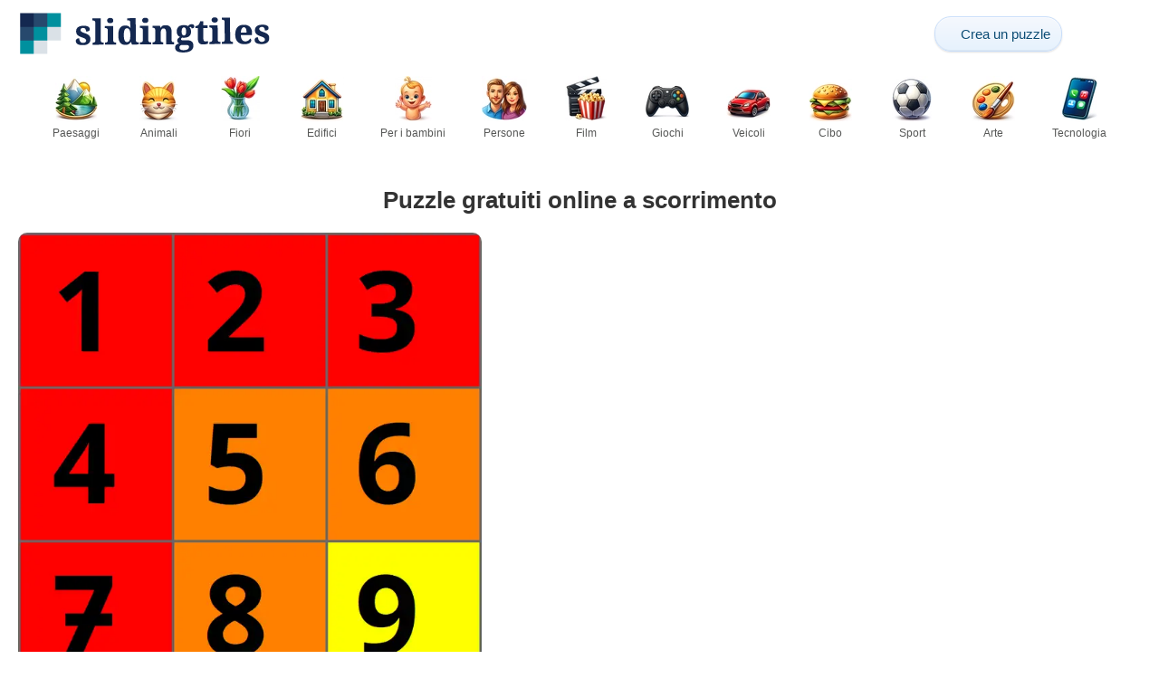

--- FILE ---
content_type: text/html; charset=UTF-8
request_url: https://slidingtiles.com/it?utm_source=puzzlefactory.pl&utm_campaign=footer-button&utm_medium=referral
body_size: 21708
content:
<!DOCTYPE html>
<html lang="it" prefix="og: https://ogp.me/ns#">
<head>
    <meta charset="UTF-8">
    <title>Sliding Tiles - Puzzle gratuiti online a scorrimento</title>
    <meta property="og:site_name" content="Sliding Tiles"><meta property="og:type" content="website"><meta property="og:locale" content="it_IT"><meta property="og:url" content="https://slidingtiles.com/it"><meta property="og:title" content="Sliding Tiles - Puzzle gratuiti online a scorrimento"><meta property="og:description" content="Il sito con i puzzle scorrevoli online gratuiti. Create il vostro puzzle partendo da una foto e componetelo, oppure sfogliate le migliaia di puzzle già disponibili."><meta property="og:image" content="https://assets.slidingtiles.com/public/images/layout/signboard.jpg"><meta property="og:image:width" content="1300"><meta property="og:image:height" content="630"><meta property="og:image:alt" content="Sliding Tiles">    <meta name="twitter:card" content="summary_large_image">
    <meta name="twitter:site" content="@puzzlefactory">
    <meta name="twitter:creator" content="@puzzlefactorypl">
    <meta name="twitter:title" content="Sliding Tiles - Puzzle gratuiti online a scorrimento">
    <meta name="description" content="Il sito con i puzzle scorrevoli online gratuiti. Create il vostro puzzle partendo da una foto e componetelo, oppure sfogliate le migliaia di puzzle già disponibili.">
    <meta name="viewport" content="initial-scale=1.0, maximum-scale=5, user-scalable=yes, width=device-width, height=device-height">
    <meta name="theme-color" content="#ffffff">
    <meta name="apple-mobile-web-app-capable" content="yes">
    <meta name="robots" content="max-image-preview:large">
    <meta name="verification" content="3e591d1e9219115f3ca5b491f0dcc613" />
    <link rel="preconnect" href="https://www.google-analytics.com" crossorigin="use-credentials">
    <link rel="preconnect" href="https://www.google.com" crossorigin="anonymous">
    <link rel="manifest" href="https://slidingtiles.com/it/manifest.json">
    <link rel="alternate" hreflang="en" href="https://slidingtiles.com/en"><link rel="alternate" hreflang="pl" href="https://slidingtiles.com/pl"><link rel="alternate" hreflang="fr" href="https://slidingtiles.com/fr"><link rel="alternate" hreflang="de" href="https://slidingtiles.com/de"><link rel="alternate" hreflang="it" href="https://slidingtiles.com/it"><link rel="alternate" hreflang="es" href="https://slidingtiles.com/es"><link rel="alternate" hreflang="cs" href="https://slidingtiles.com/cs"><link rel="alternate" hreflang="pt" href="https://slidingtiles.com/pt"><link rel="alternate" hreflang="nl" href="https://slidingtiles.com/nl"><link rel="alternate" hreflang="hu" href="https://slidingtiles.com/hu"><link rel="alternate" hreflang="ro" href="https://slidingtiles.com/ro"><link rel="alternate" hreflang="sv" href="https://slidingtiles.com/sv"><link rel="alternate" hreflang="bg" href="https://slidingtiles.com/bg"><link rel="alternate" hreflang="el" href="https://slidingtiles.com/el"><link rel="alternate" hreflang="ru" href="https://slidingtiles.com/ru"><link rel="alternate" hreflang="ja" href="https://slidingtiles.com/ja"><link rel="alternate" hreflang="uk" href="https://slidingtiles.com/uk">    <link rel="alternate" hreflang="x-default" href="https://slidingtiles.com/en">
        <link rel="shortcut icon" type="image/png" sizes="16x16" href="https://assets.slidingtiles.com/public/images/icons/16x16.png">
    <link rel="shortcut icon" type="image/png" sizes="32x32" href="https://assets.slidingtiles.com/public/images/icons/32x32.png">
    <link rel="shortcut icon" type="image/png" sizes="96x96" href="https://assets.slidingtiles.com/public/images/icons/96x96.png">
    <link rel="apple-touch-icon" type="image/png" sizes="128x128" href="https://assets.slidingtiles.com/public/images/icons/128x128.png">
    <link rel="apple-touch-icon" type="image/png" sizes="152x152" href="https://assets.slidingtiles.com/public/images/icons/152x152.png">
    <link rel="apple-touch-icon" type="image/png" sizes="167x167" href="https://assets.slidingtiles.com/public/images/icons/167x167.png">
    <link rel="apple-touch-icon" type="image/png" sizes="180x180" href="https://assets.slidingtiles.com/public/images/icons/180x180.png">
    <link rel="apple-touch-icon" type="image/png" sizes="192x192" href="https://assets.slidingtiles.com/public/images/icons/192x192.png">
    <style>[hidden],.hidden{display:none !important}:root{--gap: 10px}@media(min-width: 1200px){:root{--gap: 20px}}body>nav{width:100%;margin:0 auto;display:flex;flex-direction:column;padding-top:12px;padding-bottom:12px;overflow:visible !important}body>nav a{padding:0;text-align:center;color:#148f9c;display:block;margin:0 auto}body>nav a img{display:block;object-fit:contain}body>nav ul{display:flex;flex-wrap:wrap;align-items:center;gap:12px}body>nav li{flex:0 0 max-content;text-align:center}body>nav #navMnu{order:1}body>nav #navMnu a{margin-left:0}body>nav #navMnu span{display:none}body>nav .logo{order:2;flex:1}body>nav .logo img{height:35px;width:196px;display:block}@media(min-width: 1200px){body>nav .logo img{height:50px;width:280px}}@media(min-width: 560px){body>nav .logo{flex:0 0 max-content}}body>nav #navCat{display:none}@media(min-width: 560px){body>nav #navCat{max-height:100px;max-width:1400px;margin:12px auto 0;display:flex;justify-content:center;flex-wrap:wrap;overflow:hidden;gap:0}body>nav #navCat li{width:auto;min-width:75px;flex:0 0 auto;vertical-align:top;padding:2px 10px 10px}body>nav #navCat li a{color:#565756;font-size:12px;overflow-wrap:break-word;width:100%;height:100%;padding:8px 10px;border-radius:16px;transition:transform .16s ease,box-shadow .2s ease,border-color .2s ease,background .2s ease}body>nav #navCat li a img{display:block;margin:auto;margin-bottom:5px}}body>nav #navAdd{margin-left:auto}body>nav li.navBtn{order:4}body>nav #navSrch{flex:0 0 100%;order:5}body>nav #navSrch input{font-size:14px}@media(min-width: 560px){body>nav #navSrch{display:flex;align-items:center;flex:1;order:3}body>nav #navSrch form{transition:max-width .26s ease-out;max-width:300px;margin:auto}}.nav-btn{display:inline-flex;align-items:center;gap:6px;padding:8px 12px;border-radius:18px;font-weight:400;font-size:15px;background:#f5f8fb;text-decoration:none;color:#0b4c75;background:linear-gradient(to bottom, #f5f8fe 0%, #e6f2fd 100%);border:1px solid #c9defa;box-shadow:inset 0 1px 0 hsla(0,0%,100%,.65),inset 0 -1px 0 rgba(0,0,0,.04),0 1px 2px rgba(0,0,0,.12);text-shadow:0 1px 0 hsla(0,0%,100%,.65)}.nav-btn svg-icon{font-size:16px;filter:drop-shadow(rgba(0, 0, 0, 0.15) 0px 1px 0px)}.nav-btn span{display:none;white-space:nowrap}.nav-btn:hover{box-shadow:hsla(0,0%,100%,.7) 0px 1px 0px inset,rgba(0,0,0,.05) 0px -1px 0px inset,rgba(0,0,0,.16) 0px 2px 4px;color:#0a3f61 !important;background:linear-gradient(rgb(234, 241, 252) 0%, rgb(216, 233, 251) 100%) !important}.nav-btn.not-logged{color:#fff !important;background:linear-gradient(to bottom, #ffa200 0%, #f88200 100%) !important;border-color:#e13502 !important;box-shadow:inset 0 1px 0 hsla(0,0%,100%,.35),inset 0 -1px 0 rgba(0,0,0,.08),0 1px 2px rgba(0,0,0,.18);text-shadow:0 1px 0 rgba(0,0,0,.15)}.nav-btn.not-logged:hover{box-shadow:hsla(0,0%,100%,.35) 0px 1px 0px inset,rgba(0,0,0,.1) 0px -1px 0px inset,rgba(0,0,0,.2) 0px 2px 4px;text-shadow:rgba(0,0,0,.18) 0px 1px 0px;background:linear-gradient(rgb(255, 176, 50) 0%, rgb(245, 127, 0) 100%) !important}.nav-btn.logged-in{background:none;border-color:rgba(0,0,0,0);box-shadow:none;text-shadow:0 1px 0 rgba(0,0,0,.15)}.nav-btn.logged-in:hover{box-shadow:none;text-shadow:none;background:none !important}@media(min-width: 900px){.nav-btn span{display:inline}}article>header{display:grid;grid-auto-columns:1fr min-content}article>header nav{grid-column:1/-1;grid-row:1;max-width:100%;overflow:hidden;white-space:nowrap}article>header nav ul{overflow:hidden;text-overflow:ellipsis}article>header nav li{display:inline}article>header nav li:first-child span{display:none}article>header nav li:last-child a{color:#565756;text-decoration:none}article>header nav li+li:before{color:#ccc;content:"/";margin:0 5px}article>header h1{grid-column:1/-1;grid-row:2}article>header>div{grid-column:1/-1;grid-row:3;text-align:center;white-space:nowrap}article>header>div button{margin:0}@media(min-width: 560px){article>header h1{grid-column:1}article>header>div{grid-column:2;grid-row:2}}.slider-parent{overflow:hidden}gf-slider{display:grid;grid-auto-flow:column;grid-gap:var(--gap);grid-auto-columns:min-content;overflow-x:scroll;overflow-y:hidden;scroll-snap-type:x mandatory;-ms-overflow-style:none;scrollbar-width:none}gf-slider::-webkit-scrollbar{display:none}gf-slider *{user-select:none;-webkit-user-select:none;-moz-user-select:none;-ms-user-select:none}gf-slider>*{scroll-snap-align:start}.puzzle-items{display:block}.puzzle-items header{display:grid;grid-template-columns:1fr min-content;border-bottom:1px solid #e8e8e8;margin-bottom:10px;align-items:end}.puzzle-items header h2,.puzzle-items header h3{grid-column:1;margin-bottom:-5px;border-bottom:none;overflow:hidden;display:inline-block}.puzzle-items header h2>span:first-child,.puzzle-items header h3>span:first-child{overflow:hidden;white-space:nowrap;text-overflow:ellipsis;max-width:100%}.puzzle-items header a{grid-column:2;display:none}.puzzle-items header gf-slider{grid-gap:var(--gap)}.puzzle-items puzzle-collection.puzzle-item{width:250px}.puzzle-items .puzzle-item{width:300px}collection-set.puzzle-items header{margin-bottom:0}@media(min-width: 900px){.puzzle-items header a{display:block;white-space:nowrap}.puzzle-items header a span{display:inline-block;margin-bottom:5px}}@media(min-width: 1200px){.puzzle-items gf-slider{grid-auto-flow:unset;grid-template-columns:repeat(4, 1fr)}.puzzle-items puzzle-game,.puzzle-items .puzzle-item,.puzzle-items puzzle-collection.puzzle-item{width:auto}}@media(min-width: 1400px){collection-set.puzzle-items gf-slider{grid-template-columns:repeat(5, 1fr)}}.puzzle-item{position:relative;display:block;font-size:15px;overflow:hidden}.puzzle-item a{display:block}.puzzle-item figure{margin:0}.puzzle-item figcaption{position:relative;height:3.12em;padding:.4em .4em .4em 3.5em;overflow:hidden;line-height:1.4}.puzzle-item figcaption>*{white-space:nowrap}.puzzle-item figcaption author{overflow:hidden;text-overflow:ellipsis}.puzzle-item figcaption .title{line-height:1.2em;display:block;text-overflow:ellipsis;overflow:hidden;color:hsla(0,0%,100%,.9)}.puzzle-item figcaption .details{font-size:.8em;color:hsla(0,0%,100%,.75);display:flex;font-weight:bold;justify-content:flex-start;flex-wrap:nowrap}.puzzle-item figcaption .details>*:not(:first-child):before{content:" • "}.puzzle-item figcaption size{position:absolute;font-size:.8em;color:hsla(0,0%,100%,.9);left:.2em;top:1.2em;width:2.5em;text-align:center}.puzzle-item figcaption>svg-icon{position:absolute;color:#fff;opacity:.2;font-size:3.4em;rotate:-16deg;left:-7px;top:-6px}.puzzle-item picture{display:block}.puzzle-item img{display:block;object-fit:cover;width:100%;aspect-ratio:1}.puzzle-item .solve-puzzle{position:absolute;display:block;transform:scale(0) translate(-50%, -50%);pointer-events:none}.puzzle-item .save-button{display:block;position:absolute;font-size:1.2em;right:.5em;top:.5em;z-index:10;color:#fff}.puzzle-item .save-button:hover{color:#0e636b}#sidebar{display:none}article{padding-top:var(--gap);padding-bottom:var(--gap);display:grid;overflow:hidden;grid-gap:var(--gap);grid-template-columns:100%;align-content:start;justify-content:center}article>.left{overflow:hidden;display:grid;grid-template-rows:min-content;align-self:start;row-gap:var(--gap)}@media(min-width: 900px){article{grid-template-columns:1fr 300px}article>*{grid-column:1/-1}article>.left{grid-column:1}article .left+#sidebar{grid-column:2;display:grid;grid-template-columns:1fr;grid-auto-rows:min-content;gap:var(--gap);height:0;min-height:100%;overflow:hidden}article .left+#sidebar>*{width:300px}}svg-icon svg{width:100%;height:100%;fill:currentColor;pointer-events:none}.section-description{text-align:justify}.section-description a{color:#1d5b91}.section-description a:hover{text-decoration:underline}.qc-cmp-cleanslate{background-color:rgba(33,41,52,.2) !important}#qc-cmp2-ui{height:auto !important;padding:0 !important;max-width:unset !important}#qc-cmp2-ui .qc-cmp2-summary-section{padding:0 !important}#qc-cmp2-ui .qc-cmp2-summary-section .qc-cmp2-consent-info{padding:0 var(--gap) !important;overflow:hidden !important;overflow-y:auto !important;max-height:140px}#qc-cmp2-ui .qc-cmp2-summary-info{overflow-y:initial !important}#qc-cmp2-ui .qc-cmp2-summary-info div{padding:0 !important}#qc-cmp2-ui .qc-cmp2-footer{padding:0 var(--gap) !important}@media(max-width: 767px){#qc-cmp2-ui .logo-container{width:130px}}@media(max-width: 767px)and (min-width: 768px){#qc-cmp2-ui .logo-container{width:170px}}@media(max-width: 767px){#qc-cmp2-ui .logo-container img{width:100%;aspect-ratio:5.6}#qc-cmp2-ui .span-heading{font-size:18px !important;padding:0}#qc-cmp2-ui .qc-cmp2-footer{margin-top:5px !important;padding:var(--gap) !important}#qc-cmp2-ui .qc-cmp2-footer .qc-cmp2-summary-buttons{display:grid !important;grid-template-columns:1fr 1fr;grid-template-rows:min-content min-content;grid-gap:var(--gap)}#qc-cmp2-ui .qc-cmp2-footer .qc-cmp2-summary-buttons button{margin:0 !important;grid-column:1/-1}}ins.adsbygoogle{display:block;text-align:center;margin:auto}ins.adsbygoogle.btf{min-height:343px}@media(min-width: 560px){ins.adsbygoogle.btf{min-height:auto}}.freestar-ad{display:grid;align-content:center;justify-items:center;overflow:hidden}.freestar-ad.disabled{background-color:#f5c4c4}#_fs-ad-iframe-container{display:flex;justify-content:center}.atf{height:0 !important}@media(min-width: 560px){.atf{margin-bottom:var(--gap);height:auto !important;min-height:90px}}.__fs-ancillary{display:none !important}*,*:after,*:before{box-sizing:border-box}body{margin:0;font-family:sans-serif;font-size:16px;line-height:1.4}.container,article{width:100%;max-width:1800px;overflow:hidden;margin-left:auto;margin-right:auto;padding-left:var(--gap);padding-right:var(--gap)}h1,h2,h3{margin-block-start:0;margin-block-end:0}p{margin:0 0 10px}h1{margin:0;font-size:26px;font-weight:bold;text-align:center;line-height:1.2;overflow:hidden;-webkit-line-clamp:3;display:-webkit-box;-webkit-box-orient:vertical}h1 span{display:block;font-size:.75em}h1 span.separator{display:none}h2,h3{border-bottom:1px solid #e8e8e8;margin:0 0 20px;font-weight:normal;line-height:23px}h2>span:first-child,h3>span:first-child{border-bottom:1px solid #148f9c;padding-bottom:5px;margin-bottom:-1px;display:inline-block}h2{font-size:20px}h3{font-size:18px}ol,ul{margin:0;padding:0}ul{list-style:none}.btn{line-height:1.4;font-size:13px;padding:7px 10px;font-weight:bold;border:1px solid rgba(0,0,0,0)}.btn svg-icon{margin:0 5px}svg-icon{width:1em;height:1em;display:inline-block;vertical-align:text-top}#hamburger{display:none}@media(max-width: 767px){.hidden-xs{display:none !important}}.recommended-items.homepage{display:none}@media(min-width: 560px){.recommended-items{display:none}}.recommended-grid{--bigFont: 15px;--smallFont: 15px}@media(min-width: 560px){.recommended-grid{display:grid;--cols: 1;--smallWidth: calc((100% - var(--cols) * var(--gap) - 1 * (var(--gap) + 2 * 3.12 * var(--smallFont) - 3.12 * var(--bigFont))) / (2 + var(--cols)));--bigWidth: calc(100% - var(--cols) * (var(--gap) + var(--smallWidth)));grid-template-columns:var(--bigWidth) repeat(var(--cols), var(--smallWidth));grid-template-rows:repeat(2, 1fr);grid-gap:var(--gap)}.recommended-grid>:first-child{grid-row:1/3}}@media(min-width: 900px){.recommended-grid{--cols: 2}}@media(min-width: 1200px){.recommended-grid{--cols: 3}}</style>
    <link rel="stylesheet" href="https://assets.slidingtiles.com/public/css/d82d1b836cfdb7777cbd_layout.css" media="none" onload="this.media='all'"><link rel="stylesheet" href="https://assets.slidingtiles.com/public/css/4c23c48ac5ffab99f695_homepage.css" media="none" onload="this.media='all'">    <script type="application/ld+json">{"@context":"https://schema.org","@graph":[{"@type":"Organization","name":"Sliding Tiles","email":"info@slidingtiles.com","logo":"https://assets.slidingtiles.com/public/images/logo/sliding-tiles-logo.png","url":"https://slidingtiles.com/it"},{"@type":"WebSite","url":"https://slidingtiles.com/it","potentialAction":{"@type":"SearchAction","target":"https://slidingtiles.com/it/cerca?&q={q}","query-input":"required name=q"},"inLanguage":"it"}]}</script>        <script async src="https://www.googletagmanager.com/gtag/js?id=G-ZWYVJZBWSG"></script><script async src="https://assets.slidingtiles.com/public/js/2261635b6553b5738933_sentry.js"></script><script defer src="https://assets.slidingtiles.com/public/js/edefb215752827e2b2a0_index.js"></script><script defer src="https://assets.slidingtiles.com/public/js/5ca6ea6b3d90c46caadd_homepage.js"></script>    <script>!function(){var e=window.location.hostname,t=document.createElement("script"),n=document.getElementsByTagName("script")[0],a="https://cmp.inmobi.com".concat("/choice/","4s0xrhALtES7v","/",e,"/choice.js?tag_version=V3"),p=0;window.__cmpValue=new Promise((e,p)=>{t.async=!0,t.type="text/javascript",t.onerror=p,t.onload=e,t.src=a,n.parentNode.insertBefore(t,n)}),function(){for(var e,t="__tcfapiLocator",n=[],a=window;a;){try{if(a.frames[t]){e=a;break}}catch(e){}if(a===window.top)break;a=a.parent}e||(!function e(){var n=a.document,p=!!a.frames[t];if(!p)if(n.body){var s=n.createElement("iframe");s.style.cssText="display:none",s.name=t,n.body.appendChild(s)}else setTimeout(e,5);return!p}(),a.__tcfapi=function(){var e,t=arguments;if(!t.length)return n;if("setGdprApplies"===t[0])t.length>3&&2===t[2]&&"boolean"==typeof t[3]&&(e=t[3],"function"==typeof t[2]&&t[2]("set",!0));else if("ping"===t[0]){var a={gdprApplies:e,cmpLoaded:!1,cmpStatus:"stub"};"function"==typeof t[2]&&t[2](a)}else"init"===t[0]&&"object"==typeof t[3]&&(t[3]=Object.assign(t[3],{tag_version:"V3"})),n.push(t)},a.addEventListener("message",function(e){var t="string"==typeof e.data,n={};try{n=t?JSON.parse(e.data):e.data}catch(e){}var a=n.__tcfapiCall;a&&window.__tcfapi(a.command,a.version,function(n,p){var s={__tcfapiReturn:{returnValue:n,success:p,callId:a.callId}};t&&(s=JSON.stringify(s)),e&&e.source&&e.source.postMessage&&e.source.postMessage(s,"*")},a.parameter)},!1))}(),function(){const e=["2:tcfeuv2","6:uspv1","7:usnatv1","8:usca","9:usvav1","10:uscov1","11:usutv1","12:usctv1"];window.__gpp_addFrame=function(e){if(!window.frames[e])if(document.body){var t=document.createElement("iframe");t.style.cssText="display:none",t.name=e,document.body.appendChild(t)}else window.setTimeout(window.__gpp_addFrame,10,e)},window.__gpp_stub=function(){var t=arguments;if(__gpp.queue=__gpp.queue||[],__gpp.events=__gpp.events||[],!t.length||1==t.length&&"queue"==t[0])return __gpp.queue;if(1==t.length&&"events"==t[0])return __gpp.events;var n=t[0],a=t.length>1?t[1]:null,p=t.length>2?t[2]:null;if("ping"===n)a({gppVersion:"1.1",cmpStatus:"stub",cmpDisplayStatus:"hidden",signalStatus:"not ready",supportedAPIs:e,cmpId:10,sectionList:[],applicableSections:[-1],gppString:"",parsedSections:{}},!0);else if("addEventListener"===n){"lastId"in __gpp||(__gpp.lastId=0),__gpp.lastId++;var s=__gpp.lastId;__gpp.events.push({id:s,callback:a,parameter:p}),a({eventName:"listenerRegistered",listenerId:s,data:!0,pingData:{gppVersion:"1.1",cmpStatus:"stub",cmpDisplayStatus:"hidden",signalStatus:"not ready",supportedAPIs:e,cmpId:10,sectionList:[],applicableSections:[-1],gppString:"",parsedSections:{}}},!0)}else if("removeEventListener"===n){for(var i=!1,o=0;o<__gpp.events.length;o++)if(__gpp.events[o].id==p){__gpp.events.splice(o,1),i=!0;break}a({eventName:"listenerRemoved",listenerId:p,data:i,pingData:{gppVersion:"1.1",cmpStatus:"stub",cmpDisplayStatus:"hidden",signalStatus:"not ready",supportedAPIs:e,cmpId:10,sectionList:[],applicableSections:[-1],gppString:"",parsedSections:{}}},!0)}else"hasSection"===n?a(!1,!0):"getSection"===n||"getField"===n?a(null,!0):__gpp.queue.push([].slice.apply(t))},window.__gpp_msghandler=function(e){var t="string"==typeof e.data;try{var n=t?JSON.parse(e.data):e.data}catch(e){n=null}if("object"==typeof n&&null!==n&&"__gppCall"in n){var a=n.__gppCall;window.__gpp(a.command,function(n,p){var s={__gppReturn:{returnValue:n,success:p,callId:a.callId}};e.source.postMessage(t?JSON.stringify(s):s,"*")},"parameter"in a?a.parameter:null,"version"in a?a.version:"1.1")}},"__gpp"in window&&"function"==typeof window.__gpp||(window.__gpp=window.__gpp_stub,window.addEventListener("message",window.__gpp_msghandler,!1),window.__gpp_addFrame("__gppLocator"))}();var s=function(){var e=arguments;typeof window.__uspapi!==s&&setTimeout(function(){void 0!==window.__uspapi&&window.__uspapi.apply(window.__uspapi,e)},500)};if(void 0===window.__uspapi){window.__uspapi=s;var i=setInterval(function(){p++,window.__uspapi===s&&p<3?console.warn("USP is not accessible"):clearInterval(i)},6e3)}}();</script>
    <script>window.context = {"language":"it","release":"20260122-105600","country":"US","url":{"puzzleImages":"https:\/\/assets.slidingtiles.com","svgIcons":"\/icons\/slicons.svg","puzzlePreviewGrid":"https:\/\/assets.slidingtiles.com\/public\/images\/layout\/puzzle-grid.svg","categoryPrefix":"\/it\/categorie","tags":"\/it\/tag","userCreated":"\/it\/utenti\/username\/puzzle-creati","accountUserCreated":"\/it\/conti\/username\/puzzle-creati","accountUserSolved":"\/it\/conti\/username\/puzzle-risolti","account":"\/it\/il-mio-conto","accountUpgrade":"\/it\/il-mio-conto\/upgrade","accountRegister":"\/it\/il-mio-conto\/register","profileUrl":"\/it\/il-mio-conto\/profilo","accounts":"\/it\/conti","users":"\/it\/utenti","puzzleController":"\/it\/puzzle","playController":"\/it\/gioca","favourites":"\/it\/saved-puzzle","searchController":"\/it\/cerca"},"topBar":[{"event":"upgrade_to_premium","attention":{"text":"Novit\u00e0!"},"message":"Ti sei stancato della pubblicit\u00e0? Scegli un account Premium e liberatene una volta per tutte.","link":"Scopri di pi\u00f9","url":"\/it\/il-mio-conto\/upgrade","title":"Aggiornamento a Premium"},{"event":"create_account","message":"Crea un account gratuito e scopri le possibilit\u00e0 uniche offerte da Sliding Tiles!","link":"Scopri di pi\u00f9","url":"\/it\/il-mio-conto\/register","title":"Creare un nuovo account"},{"event":"user_login","message":"{username}, abbiamo notato che non sei connesso. Clicca [qui] per accedere e usufruire appieno di Sliding Tiles!","url":"\/it\/il-mio-conto\/login","title":"Accedi"},{"event":"jigsaw_fusion","attention":{"src":"https:\/\/jigsawfusion.com\/images\/jigsaw-fusion-icon-32x32.png","width":24,"height":24,"alt":"Jigsaw Fusion"},"message":"Cerchi una nuova sfida? Stiamo componendo insieme un enorme puzzle da 9000 pezzi su jigsawfusion.com.","link":"Unisciti al gioco!","url":"https:\/\/jigsawfusion.com\/?utm_source=slidingtiles.com&utm_campaign=top_bar&utm_medium=referral","title":"Multiplayer Jigsaw Puzzle"}],"components":{"tagLink":{"title":"Elenco di tutti i puzzle con il tag {label}"},"categoryLink":{"title":"Elenco di tutti i puzzle dalla categoria {name}"},"categoryTagLink":{"title":"Elenco di tutti i puzzle con il tag {label} della categoria {categoryname}"},"userLink":{"title":"{username} - pagina dell'utente."},"searchForm":{"placeholder":"Cerca puzzle\u2026","title":"Trova un puzzle per te stesso"},"signInLink":"<a href=\"\/it\/il-mio-conto\" title=\"Accedi\">Accedi<\/a>"},"adblock":{"upgrade":"Vi preghiamo di considerare l'idea di sostenerci consentendo gli annunci o abbonandovi a un account Premium per un'esperienza priva di annunci.","disable":"Disattivare il blocco degli annunci"},"translations":{"closeButton":"Chiudere","loginButton":"Accedi","signUpButton":"Creare un nuovo account","upgradeButton":"Aggiornamento a Premium","nav":{"more":"Di pi\u00f9","less":"meno","showMore":"Mostra pi\u00f9 categorie","showLess":"Mostra meno categorie"},"favourites":{"save":"Salva per risolvere pi\u00f9 tardi","remove":"Rimuovi dai salvataggi","loginPrompt":"Ti piace questo puzzle? Accedi per aggiungerlo ai tuoi preferiti e risolverlo pi\u00f9 tardi."},"alts":["puzzle online","puzzle scorrevole online"],"savedGames":{"remove":"Rimuovi dai giochi salvati","loggedIn":"Ora puoi anche trovare i puzzle non finiti nella pagina del tuo account.","notLoggedIn":"Stiamo cambiando - presto i puzzle non finiti saranno visibili solo agli utenti registrati. Crea il tuo account con un nome utente unico."}}}</script>
    <script>
      window.dataLayer = window.dataLayer || [];
      function gtag() {dataLayer.push(arguments);}
      gtag('js', new Date());
      gtag('config', 'G-ZWYVJZBWSG');
    </script>
</head>
<body data-type="homepage">
<nav class="container" >
  <ul id="navMain">
    <li id="navMnu">
      <a href="#" title="Mostra menu"><svg-icon icon="bars"></svg-icon><span>Menu</span></a>
    </li>
    <li class="logo">
      <a href="/it" title="Sliding Tiles"><img alt="Sliding Tiles" src="https://assets.slidingtiles.com/public/images/logo/sliding-tiles-logo-50.png" width="280" height="50" srcset="https://assets.slidingtiles.com/public/images/logo/sliding-tiles-logo-50.png 1x,https://assets.slidingtiles.com/public/images/logo/sliding-tiles-logo-100.png 2x" title="Clicca per andare alla pagina iniziale"></a>
    </li>
    <li id="navAdd" class="navBtn">
      <a class="nav-btn" href="/it/puzzle-da-foto" title="Rendi gratuitamente il tuo puzzle di Jigsaw">
        <svg-icon icon="plus"></svg-icon>
        <span>Crea un puzzle</span>
      </a>
    </li>
        <li id="navUsr" class="navBtn">
      <a style="visibility: hidden" class="not-logged nav-btn" href="/it/il-mio-conto" title="Il mio account"><svg-icon icon="user-solid"></svg-icon><span>Accedi</span></a>
    </li>
    <li id="navSrch">
      <form is="search-form"></form>
    </li>
  </ul>
  <ul id="navCat">
    <li><a href="/it/categorie/paesaggi" title="Elenco di tutti i puzzle dalla categoria Paesaggi"><img src="https://assets.slidingtiles.com/public/images/category-icons/landscapes.webp" srcset="https://assets.slidingtiles.com/public/images/category-icons/landscapes@2x.webp 2x" alt="Paesaggi" width="50" height="50">Paesaggi</a></li><li><a href="/it/categorie/animali" title="Elenco di tutti i puzzle dalla categoria Animali"><img src="https://assets.slidingtiles.com/public/images/category-icons/animals.webp" srcset="https://assets.slidingtiles.com/public/images/category-icons/animals@2x.webp 2x" alt="Animali" width="50" height="50">Animali</a></li><li><a href="/it/categorie/fiori" title="Elenco di tutti i puzzle dalla categoria Fiori"><img src="https://assets.slidingtiles.com/public/images/category-icons/flowers.webp" srcset="https://assets.slidingtiles.com/public/images/category-icons/flowers@2x.webp 2x" alt="Fiori" width="50" height="50">Fiori</a></li><li><a href="/it/categorie/edifici" title="Elenco di tutti i puzzle dalla categoria Edifici"><img src="https://assets.slidingtiles.com/public/images/category-icons/buildings.webp" srcset="https://assets.slidingtiles.com/public/images/category-icons/buildings@2x.webp 2x" alt="Edifici" width="50" height="50">Edifici</a></li><li><a href="/it/categorie/per-bambini" title="Elenco di tutti i puzzle dalla categoria Per i bambini"><img src="https://assets.slidingtiles.com/public/images/category-icons/for-kids.webp" srcset="https://assets.slidingtiles.com/public/images/category-icons/for-kids@2x.webp 2x" alt="Per i bambini" width="50" height="50">Per i bambini</a></li><li><a href="/it/categorie/persone" title="Elenco di tutti i puzzle dalla categoria Persone"><img src="https://assets.slidingtiles.com/public/images/category-icons/people.webp" srcset="https://assets.slidingtiles.com/public/images/category-icons/people@2x.webp 2x" alt="Persone" width="50" height="50">Persone</a></li><li><a href="/it/categorie/film" title="Elenco di tutti i puzzle dalla categoria Film"><img src="https://assets.slidingtiles.com/public/images/category-icons/movies.webp" srcset="https://assets.slidingtiles.com/public/images/category-icons/movies@2x.webp 2x" alt="Film" width="50" height="50">Film</a></li><li><a href="/it/categorie/giochi" title="Elenco di tutti i puzzle dalla categoria Giochi"><img src="https://assets.slidingtiles.com/public/images/category-icons/games.webp" srcset="https://assets.slidingtiles.com/public/images/category-icons/games@2x.webp 2x" alt="Giochi" width="50" height="50">Giochi</a></li><li><a href="/it/categorie/veicoli" title="Elenco di tutti i puzzle dalla categoria Veicoli"><img src="https://assets.slidingtiles.com/public/images/category-icons/vehicles.webp" srcset="https://assets.slidingtiles.com/public/images/category-icons/vehicles@2x.webp 2x" alt="Veicoli" width="50" height="50">Veicoli</a></li><li><a href="/it/categorie/cibo" title="Elenco di tutti i puzzle dalla categoria Cibo"><img src="https://assets.slidingtiles.com/public/images/category-icons/food.webp" srcset="https://assets.slidingtiles.com/public/images/category-icons/food@2x.webp 2x" alt="Cibo" width="50" height="50">Cibo</a></li><li><a href="/it/categorie/sport" title="Elenco di tutti i puzzle dalla categoria Sport"><img src="https://assets.slidingtiles.com/public/images/category-icons/sport.webp" srcset="https://assets.slidingtiles.com/public/images/category-icons/sport@2x.webp 2x" alt="Sport" width="50" height="50">Sport</a></li><li><a href="/it/categorie/arte" title="Elenco di tutti i puzzle dalla categoria Arte"><img src="https://assets.slidingtiles.com/public/images/category-icons/art.webp" srcset="https://assets.slidingtiles.com/public/images/category-icons/art@2x.webp 2x" alt="Arte" width="50" height="50">Arte</a></li><li><a href="/it/categorie/tecnica" title="Elenco di tutti i puzzle dalla categoria Tecnologia"><img src="https://assets.slidingtiles.com/public/images/category-icons/technology.webp" srcset="https://assets.slidingtiles.com/public/images/category-icons/technology@2x.webp 2x" alt="Tecnologia" width="50" height="50">Tecnologia</a></li><li><a href="/it/categorie/altro" title="Elenco di tutti i puzzle dalla categoria Altro"><img src="https://assets.slidingtiles.com/public/images/category-icons/other.webp" srcset="https://assets.slidingtiles.com/public/images/category-icons/other@2x.webp 2x" alt="Altro" width="50" height="50">Altro</a></li>    <li id="navMorCat">
      <a href="#" title="Mostra più categorie">Altro</a>
    </li>
  </ul>
</nav>
<article>
    <header>
    <h1>Puzzle gratuiti online a scorrimento</h1>
</header>
<div class="recommended-grid" data-event="recommended" data-listing="PopularToday">
    <puzzle-game id="25367" class="puzzle-item feature-big" sizes="3x3,4x4,5x5,7x7,8x8,9x9" age="1456"><a href="/it/puzzle/gioca/altro/25367-puzzle-3x3" title="Risolvi il puzzle online Puzzle 3x3"><figure><picture><source type="image/webp" srcset="https://assets.slidingtiles.com/puzzle/025/367/recommended.webp"><source type="image/jpeg" srcset="https://assets.slidingtiles.com/puzzle/025/367/recommended.jpg"><img loading="eager" alt="Puzzle 3x3 puzzle scorrevole online" src="https://assets.slidingtiles.com/puzzle/025/367/original.jpg"></picture><figcaption class="difficulty-1"><svg-icon icon="puzzle-piece" aria-hidden="true"></svg-icon><size>9</size><span class="title">Puzzle 3x3</span><span class="details"><author aria-hidden="true" title="SzymekCSC">SzymekCSC</author><solutions>risolto 943.200 volte</solutions></span></figcaption></figure></a><span class="btn btn-std solve-puzzle difficulty-1">Risolvi il puzzle</span></puzzle-game></div>
<div class="recommended-items homepage">
    <section class="puzzle-items">
        <gf-slider><puzzle-game id="25366" class="puzzle-item" sizes="3x3,4x4,5x5,7x7,8x8,9x9" age="1456"><a href="/it/puzzle/gioca/altro/25366-puzzle-4x4" title="Risolvi il puzzle online Puzzle 4x4"><figure><picture><source type="image/webp" srcset="https://assets.slidingtiles.com/puzzle/025/366/thumb.webp"><source type="image/jpeg" srcset="https://assets.slidingtiles.com/puzzle/025/366/thumb.jpg"><img loading="lazy" alt="Puzzle 4x4 puzzle online" src="https://assets.slidingtiles.com/puzzle/025/366/original.jpg"></picture><figcaption class="difficulty-2"><svg-icon icon="puzzle-piece" aria-hidden="true"></svg-icon><size>16</size><span class="title">Puzzle 4x4</span><span class="details"><author aria-hidden="true" title="SzymekCSC">SzymekCSC</author><solutions>risolto 339.903 volte</solutions></span></figcaption></figure></a><span class="btn btn-std solve-puzzle difficulty-2">Risolvi il puzzle</span></puzzle-game><puzzle-game id="33848" class="puzzle-item" sizes="3x3,4x4,5x5,7x7,8x8,9x9" account age="99"><a href="/it/puzzle/gioca/altro/33848-segnale-di-stop" title="Risolvi il puzzle online segnale di stop"><figure><picture><source type="image/webp" srcset="https://assets.slidingtiles.com/puzzle/033/848/thumb.webp"><source type="image/jpeg" srcset="https://assets.slidingtiles.com/puzzle/033/848/thumb.jpg"><img loading="lazy" alt="segnale di stop puzzle online" src="https://assets.slidingtiles.com/puzzle/033/848/original.jpg"></picture><figcaption class="difficulty-1"><svg-icon icon="puzzle-piece" aria-hidden="true"></svg-icon><size>9</size><span class="title">segnale di stop</span><span class="details"><author aria-hidden="true" title="HootinAndTootin">HootinAndTootin</author><solutions>risolto 1.052 volte</solutions></span></figcaption></figure></a><span class="btn btn-std solve-puzzle difficulty-1">Risolvi il puzzle</span></puzzle-game><puzzle-game id="25365" class="puzzle-item" sizes="3x3,4x4,5x5,7x7,8x8,9x9" age="1456"><a href="/it/puzzle/gioca/altro/25365-puzzle-5x5" title="Risolvi il puzzle online Puzzle 5x5"><figure><picture><source type="image/webp" srcset="https://assets.slidingtiles.com/puzzle/025/365/thumb.webp"><source type="image/jpeg" srcset="https://assets.slidingtiles.com/puzzle/025/365/thumb.jpg"><img loading="lazy" alt="Puzzle 5x5 puzzle scorrevole online" src="https://assets.slidingtiles.com/puzzle/025/365/original.jpg"></picture><figcaption class="difficulty-3"><svg-icon icon="puzzle-piece" aria-hidden="true"></svg-icon><size>25</size><span class="title">Puzzle 5x5</span><span class="details"><author aria-hidden="true" title="SzymekCSC">SzymekCSC</author><solutions>risolto 153.590 volte</solutions></span></figcaption></figure></a><span class="btn btn-std solve-puzzle difficulty-3">Risolvi il puzzle</span></puzzle-game><puzzle-game id="34394" class="puzzle-item" sizes="3x3,4x4,5x5,7x7,8x8,9x9" account age="1"><a href="/it/puzzle/gioca/persone/34394-paese-taylor" title="Risolvi il puzzle online Paese Taylor"><figure><picture><source type="image/webp" srcset="https://assets.slidingtiles.com/puzzle/034/394/thumb.webp"><source type="image/jpeg" srcset="https://assets.slidingtiles.com/puzzle/034/394/thumb.jpg"><img loading="lazy" alt="Paese Taylor puzzle online" src="https://assets.slidingtiles.com/puzzle/034/394/original.jpg"></picture><figcaption class="difficulty-1"><svg-icon icon="puzzle-piece" aria-hidden="true"></svg-icon><size>9</size><span class="title">Paese Taylor</span><span class="details"><author aria-hidden="true" title="Maria0205">Maria0205</author><solutions>risolto 82 volte</solutions></span></figcaption></figure></a><span class="btn btn-std solve-puzzle difficulty-1">Risolvi il puzzle</span></puzzle-game><puzzle-game id="25358" class="puzzle-item" sizes="3x3,4x4,5x5,7x7,8x8,9x9" age="1457"><a href="/it/puzzle/gioca/altro/25358-puzzle-10x10" title="Risolvi il puzzle online Puzzle 10x10"><figure><picture><source type="image/webp" srcset="https://assets.slidingtiles.com/puzzle/025/358/thumb.webp"><source type="image/jpeg" srcset="https://assets.slidingtiles.com/puzzle/025/358/thumb.jpg"><img loading="lazy" alt="Puzzle 10x10 puzzle online" src="https://assets.slidingtiles.com/puzzle/025/358/original.jpg"></picture><figcaption class="difficulty-6"><svg-icon icon="puzzle-piece" aria-hidden="true"></svg-icon><size>100</size><span class="title">Puzzle 10x10</span><span class="details"><author aria-hidden="true" title="SzymekCSC">SzymekCSC</author><solutions>risolto 40.589 volte</solutions></span></figcaption></figure></a><span class="btn btn-std solve-puzzle difficulty-6">Risolvi il puzzle</span></puzzle-game><puzzle-game id="33387" class="puzzle-item" sizes="3x3,4x4,5x5,7x7,8x8,9x9" account age="156"><a href="/it/puzzle/gioca/altro/33387-sea-beast-v3-puzzle" title="Risolvi il puzzle online Sea Beast v3 puzzle"><figure><picture><source type="image/webp" srcset="https://assets.slidingtiles.com/puzzle/033/387/thumb.webp"><source type="image/jpeg" srcset="https://assets.slidingtiles.com/puzzle/033/387/thumb.jpg"><img loading="lazy" alt="Sea Beast v3 puzzle puzzle scorrevole online" src="https://assets.slidingtiles.com/puzzle/033/387/original.jpg"></picture><figcaption class="difficulty-1"><svg-icon icon="puzzle-piece" aria-hidden="true"></svg-icon><size>9</size><span class="title">Sea Beast v3 puzzle</span><span class="details"><author aria-hidden="true" title="waagxx">waagxx</author><solutions>risolto 799 volte</solutions></span></figcaption></figure></a><span class="btn btn-std solve-puzzle difficulty-1">Risolvi il puzzle</span></puzzle-game></gf-slider>    </section>
</div>
<ins style="display: block; width: 100%;" class="adsbygoogle btf" data-ad-client="ca-pub-4460104613270832" data-ad-slot="3572020759" data-ad-format="auto" data-full-width-responsive="true"></ins><script>(adsbygoogle = window.adsbygoogle || []).push({});</script><div class="left">
    <section id="popular-today" class="puzzle-items" data-event="popular_today" data-listing="PopularToday">
        <header><h2><span>I puzzle più popolari di oggi</span></h2> <a href="/it/puzzle/popolare-oggi" title="Elenco di tutti i puzzle più popolari oggi"><span>Puzzle più popolari attualmente</span></a></header><gf-slider><puzzle-game id="25364" class="puzzle-item" sizes="3x3,4x4,5x5,7x7,8x8,9x9" age="1456"><a href="/it/puzzle/gioca/altro/25364-puzzle-6x6" title="Risolvi il puzzle online Puzzle 6x6"><figure><picture><source type="image/webp" srcset="https://assets.slidingtiles.com/puzzle/025/364/thumb.webp"><source type="image/jpeg" srcset="https://assets.slidingtiles.com/puzzle/025/364/thumb.jpg"><img loading="lazy" alt="Puzzle 6x6 puzzle online" src="https://assets.slidingtiles.com/puzzle/025/364/original.jpg"></picture><figcaption class="difficulty-3"><svg-icon icon="puzzle-piece" aria-hidden="true"></svg-icon><size>36</size><span class="title">Puzzle 6x6</span><span class="details"><author aria-hidden="true" title="SzymekCSC">SzymekCSC</author><solutions>risolto 71.028 volte</solutions></span></figcaption></figure></a><span class="btn btn-std solve-puzzle difficulty-3">Risolvi il puzzle</span></puzzle-game><puzzle-game id="28011" class="puzzle-item" sizes="3x3,4x4,5x5,7x7,8x8,9x9" age="1035"><a href="/it/puzzle/gioca/altro/28011-%D0%B8%D0%B3%D1%80%D0%B8-%D0%BD%D0%B0-%D0%B2%D0%BE%D0%BB%D1%8F%D1%82%D0%B0" title="Risolvi il puzzle online игри на волята"><figure><picture><source type="image/webp" srcset="https://assets.slidingtiles.com/puzzle/028/011/thumb.webp"><source type="image/jpeg" srcset="https://assets.slidingtiles.com/puzzle/028/011/thumb.jpg"><img loading="lazy" alt="игри на волята puzzle scorrevole online" src="https://assets.slidingtiles.com/puzzle/028/011/original.jpg"></picture><figcaption class="difficulty-3"><svg-icon icon="puzzle-piece" aria-hidden="true"></svg-icon><size>36</size><span class="title">игри на волята</span><span class="details"><author aria-hidden="true" title="Gosho">Gosho</author><solutions>risolto 10.313 volte</solutions></span></figcaption></figure></a><span class="btn btn-std solve-puzzle difficulty-3">Risolvi il puzzle</span></puzzle-game><puzzle-game id="32517" class="puzzle-item" sizes="3x3,4x4,5x5,7x7,8x8,9x9" account age="325"><a href="/it/puzzle/gioca/altro/32517-0-n-z-i-n" title="Risolvi il puzzle online 0 n z i n"><figure><picture><source type="image/webp" srcset="https://assets.slidingtiles.com/puzzle/032/517/thumb.webp"><source type="image/jpeg" srcset="https://assets.slidingtiles.com/puzzle/032/517/thumb.jpg"><img loading="lazy" alt="0 n z i n puzzle scorrevole online" src="https://assets.slidingtiles.com/puzzle/032/517/original.jpg"></picture><figcaption class="difficulty-1"><svg-icon icon="puzzle-piece" aria-hidden="true"></svg-icon><size>9</size><span class="title">0 n z i n</span><span class="details"><author aria-hidden="true" title="0nzin">0nzin</author><solutions>risolto 20.550 volte</solutions></span></figcaption></figure></a><span class="btn btn-std solve-puzzle difficulty-1">Risolvi il puzzle</span></puzzle-game><puzzle-game id="33223" class="puzzle-item" sizes="3x3,4x4,5x5,7x7,8x8,9x9" account age="196"><a href="/it/puzzle/gioca/arte/33223-ratw-crown-3" title="Risolvi il puzzle online Ratw Crown #3"><figure><picture><source type="image/webp" srcset="https://assets.slidingtiles.com/puzzle/033/223/thumb.webp"><source type="image/jpeg" srcset="https://assets.slidingtiles.com/puzzle/033/223/thumb.jpg"><img loading="lazy" alt="Ratw Crown #3 puzzle scorrevole online" src="https://assets.slidingtiles.com/puzzle/033/223/original.jpg"></picture><figcaption class="difficulty-1"><svg-icon icon="puzzle-piece" aria-hidden="true"></svg-icon><size>9</size><span class="title">Ratw Crown #3</span><span class="details"><author aria-hidden="true" title="yee312">yee312</author><solutions>risolto 1.665 volte</solutions></span></figcaption></figure></a><span class="btn btn-std solve-puzzle difficulty-1">Risolvi il puzzle</span></puzzle-game><puzzle-game id="31122" class="puzzle-item" sizes="3x3,4x4,5x5,7x7,8x8,9x9" account age="533"><a href="/it/puzzle/gioca/altro/31122-1-8-puzzle" title="Risolvi il puzzle online 1-8 puzzle"><figure><picture><source type="image/webp" srcset="https://assets.slidingtiles.com/puzzle/031/122/thumb.webp"><source type="image/jpeg" srcset="https://assets.slidingtiles.com/puzzle/031/122/thumb.jpg"><img loading="lazy" alt="1-8 puzzle puzzle online" src="https://assets.slidingtiles.com/puzzle/031/122/original.jpg"></picture><figcaption class="difficulty-1"><svg-icon icon="puzzle-piece" aria-hidden="true"></svg-icon><size>9</size><span class="title">1-8 puzzle</span><span class="details"><author aria-hidden="true" title="F I S H">F I S H</author><solutions>risolto 1.543 volte</solutions></span></figcaption></figure></a><span class="btn btn-std solve-puzzle difficulty-1">Risolvi il puzzle</span></puzzle-game><puzzle-game id="33369" class="puzzle-item" sizes="3x3,4x4,5x5,7x7,8x8,9x9" account age="159"><a href="/it/puzzle/gioca/film/33369-puzzle02" title="Risolvi il puzzle online puzzle02"><figure><picture><source type="image/webp" srcset="https://assets.slidingtiles.com/puzzle/033/369/thumb.webp"><source type="image/jpeg" srcset="https://assets.slidingtiles.com/puzzle/033/369/thumb.jpg"><img loading="lazy" alt="puzzle02 puzzle scorrevole online" src="https://assets.slidingtiles.com/puzzle/033/369/original.jpg"></picture><figcaption class="difficulty-1"><svg-icon icon="puzzle-piece" aria-hidden="true"></svg-icon><size>9</size><span class="title">puzzle02</span><span class="details"><author aria-hidden="true" title="straycatsinthebuilding">straycatsinthebuilding</author><solutions>risolto 68 volte</solutions></span></figcaption></figure></a><span class="btn btn-std solve-puzzle difficulty-1">Risolvi il puzzle</span></puzzle-game><puzzle-game id="6781" class="puzzle-item" sizes="3x3,4x4,5x5,7x7,8x8,9x9" age="1902"><a href="/it/puzzle/gioca/animali/6781-pappagallo-e-albero-in-fiore" title="Risolvi il puzzle online pappagallo e albero in fiore"><figure><picture><source type="image/webp" srcset="https://assets.slidingtiles.com/puzzle/006/781/thumb.webp"><source type="image/jpeg" srcset="https://assets.slidingtiles.com/puzzle/006/781/thumb.jpg"><img loading="lazy" alt="pappagallo e albero in fiore puzzle scorrevole online" src="https://assets.slidingtiles.com/puzzle/006/781/original.jpg"></picture><figcaption class="difficulty-3"><svg-icon icon="puzzle-piece" aria-hidden="true"></svg-icon><size>36</size><span class="title">pappagallo e albero in fiore</span><span class="details"><author aria-hidden="true" title="ели">ели</author><solutions>risolto 1.139 volte</solutions></span></figcaption></figure></a><span class="btn btn-std solve-puzzle difficulty-3">Risolvi il puzzle</span></puzzle-game><puzzle-game id="34251" class="puzzle-item" sizes="3x3,4x4,5x5,7x7,8x8,9x9" account age="26"><a href="/it/puzzle/gioca/edifici/34251-fontana-di-trevi" title="Risolvi il puzzle online Fontana di Trevi"><figure><picture><source type="image/webp" srcset="https://assets.slidingtiles.com/puzzle/034/251/thumb.webp"><source type="image/jpeg" srcset="https://assets.slidingtiles.com/puzzle/034/251/thumb.jpg"><img loading="lazy" alt="Fontana di Trevi puzzle scorrevole online" src="https://assets.slidingtiles.com/puzzle/034/251/original.jpg"></picture><figcaption class="difficulty-3"><svg-icon icon="puzzle-piece" aria-hidden="true"></svg-icon><size>36</size><span class="title">Fontana di Trevi</span><span class="details"><author aria-hidden="true" title="mariamariamaria">mariamariamaria</author><solutions>risolto 20 volte</solutions></span></figcaption></figure></a><span class="btn btn-std solve-puzzle difficulty-3">Risolvi il puzzle</span></puzzle-game><puzzle-game id="1348" class="puzzle-item" sizes="3x3,4x4,5x5,7x7,8x8,9x9" age="2043"><a href="/it/puzzle/gioca/paesaggi/1348-parco-nazionale-di-banff-canada" title="Risolvi il puzzle online Parco nazionale di Banff, Canada"><figure><picture><source type="image/webp" srcset="https://assets.slidingtiles.com/puzzle/001/348/thumb.webp"><source type="image/jpeg" srcset="https://assets.slidingtiles.com/puzzle/001/348/thumb.jpg"><img loading="lazy" alt="Parco nazionale di Banff, Canada puzzle online" src="https://assets.slidingtiles.com/puzzle/001/348/original.jpg"></picture><figcaption class="difficulty-2"><svg-icon icon="puzzle-piece" aria-hidden="true"></svg-icon><size>16</size><span class="title">Parco nazionale di Banff, Canada</span><span class="details"><author aria-hidden="true" title="Zenek">Zenek</author><solutions>risolto 2.439 volte</solutions></span></figcaption></figure></a><span class="btn btn-std solve-puzzle difficulty-2">Risolvi il puzzle</span></puzzle-game><puzzle-game id="27342" class="puzzle-item" sizes="3x3,4x4,5x5,7x7,8x8,9x9" age="1132"><a href="/it/puzzle/gioca/natale/27342-in-attesa-di-un-miracolo" title="Risolvi il puzzle online In attesa di un miracolo"><figure><picture><source type="image/webp" srcset="https://assets.slidingtiles.com/puzzle/027/342/thumb.webp"><source type="image/jpeg" srcset="https://assets.slidingtiles.com/puzzle/027/342/thumb.jpg"><img loading="lazy" alt="In attesa di un miracolo puzzle online" src="https://assets.slidingtiles.com/puzzle/027/342/original.jpg"></picture><figcaption class="difficulty-2"><svg-icon icon="puzzle-piece" aria-hidden="true"></svg-icon><size>16</size><span class="title">In attesa di un miracolo</span><span class="details"><author aria-hidden="true" title="Ташка">Ташка</author><solutions>risolto 1.512 volte</solutions></span></figcaption></figure></a><span class="btn btn-std solve-puzzle difficulty-2">Risolvi il puzzle</span></puzzle-game><puzzle-game id="14563" class="puzzle-item" sizes="3x3,4x4,5x5,7x7,8x8,9x9" age="1793"><a href="/it/puzzle/gioca/altro/14563-sopravvissuto-cagayan" title="Risolvi il puzzle online Sopravvissuto Cagayan"><figure><picture><source type="image/webp" srcset="https://assets.slidingtiles.com/puzzle/014/563/thumb.webp"><source type="image/jpeg" srcset="https://assets.slidingtiles.com/puzzle/014/563/thumb.jpg"><img loading="lazy" alt="Sopravvissuto Cagayan puzzle scorrevole online" src="https://assets.slidingtiles.com/puzzle/014/563/original.jpg"></picture><figcaption class="difficulty-1"><svg-icon icon="puzzle-piece" aria-hidden="true"></svg-icon><size>9</size><span class="title">Sopravvissuto Cagayan</span><span class="details"><author aria-hidden="true" title="kowboy probst">kowboy probst</author><solutions>risolto 70.094 volte</solutions></span></figcaption></figure></a><span class="btn btn-std solve-puzzle difficulty-1">Risolvi il puzzle</span></puzzle-game><puzzle-game id="32884" class="puzzle-item" sizes="3x3,4x4,5x5,7x7,8x8,9x9" account age="263"><a href="/it/puzzle/gioca/arte/32884-rompicapo-dnd" title="Risolvi il puzzle online Rompicapo DnD"><figure><picture><source type="image/webp" srcset="https://assets.slidingtiles.com/puzzle/032/884/thumb.webp"><source type="image/jpeg" srcset="https://assets.slidingtiles.com/puzzle/032/884/thumb.jpg"><img loading="lazy" alt="Rompicapo DnD puzzle online" src="https://assets.slidingtiles.com/puzzle/032/884/original.jpg"></picture><figcaption class="difficulty-1"><svg-icon icon="puzzle-piece" aria-hidden="true"></svg-icon><size>9</size><span class="title">Rompicapo DnD</span><span class="details"><author aria-hidden="true" title="lordmasterk">lordmasterk</author><solutions>risolto 15 volte</solutions></span></figcaption></figure></a><span class="btn btn-std solve-puzzle difficulty-1">Risolvi il puzzle</span></puzzle-game><a class="more-item" title="Elenco di tutti i puzzle più popolari oggi" href="/it/puzzle/popolare-oggi"><svg-icon icon="arrow-right"></svg-icon><span>Puzzle più popolari attualmente</span></a></gf-slider>    </section>
    <ins style="display: block; width: 100%;" class="adsbygoogle incontent1" data-ad-client="ca-pub-4460104613270832" data-ad-slot="1776818236" data-ad-format="auto" data-full-width-responsive="true"></ins><script>(adsbygoogle = window.adsbygoogle || []).push({});</script>    <section id="saved-games" class="puzzle-items" data-event="saved_games"></section>
    <section class="puzzle-items" data-event="recommended_category" data-listing="Category">
        <header><h2><span>Categoria raccomandata -  Altro</span></h2> <a href="/it/categorie/altro" title="Elenco di tutti i puzzle dalla categoria Altro"><span>Visualizza più puzzle dalla categoria ALTRO</span></a></header><gf-slider><puzzle-game id="34382" class="puzzle-item" sizes="3x3,4x4,5x5,7x7,8x8,9x9" account age="5"><a href="/it/puzzle/gioca/altro/34382-ms-quadrato-di-vernice" title="Risolvi il puzzle online ms quadrato di vernice"><figure><picture><source type="image/webp" srcset="https://assets.slidingtiles.com/puzzle/034/382/thumb.webp"><source type="image/jpeg" srcset="https://assets.slidingtiles.com/puzzle/034/382/thumb.jpg"><img loading="lazy" alt="ms quadrato di vernice puzzle online" src="https://assets.slidingtiles.com/puzzle/034/382/original.jpg"></picture><figcaption class="difficulty-3"><svg-icon icon="puzzle-piece" aria-hidden="true"></svg-icon><size>36</size><span class="title">ms quadrato di vernice</span><span class="details"><author aria-hidden="true" title="dummy">dummy</author><solutions>risolto 12 volte</solutions></span></figcaption></figure></a><span class="btn btn-std solve-puzzle difficulty-3">Risolvi il puzzle</span></puzzle-game><puzzle-game id="34359" class="puzzle-item" sizes="3x3,4x4,5x5,7x7,8x8,9x9" account age="9"><a href="/it/puzzle/gioca/altro/34359-vso-s24-fic-parte-finale" title="Risolvi il puzzle online VSO S24 FIC Parte finale"><figure><picture><source type="image/webp" srcset="https://assets.slidingtiles.com/puzzle/034/359/thumb.webp"><source type="image/jpeg" srcset="https://assets.slidingtiles.com/puzzle/034/359/thumb.jpg"><img loading="lazy" alt="VSO S24 FIC Parte finale puzzle scorrevole online" src="https://assets.slidingtiles.com/puzzle/034/359/original.jpg"></picture><figcaption class="difficulty-4"><svg-icon icon="puzzle-piece" aria-hidden="true"></svg-icon><size>49</size><span class="title">VSO S24 FIC Parte finale</span><span class="details"><author aria-hidden="true" title="redsamurott">redsamurott</author><solutions>risolto 10 volte</solutions></span></figcaption></figure></a><span class="btn btn-std solve-puzzle difficulty-4">Risolvi il puzzle</span></puzzle-game><puzzle-game id="34358" class="puzzle-item" sizes="3x3,4x4,5x5,7x7,8x8,9x9" account age="9"><a href="/it/puzzle/gioca/altro/34358-periodo-del-campo-disventura" title="Risolvi il puzzle online PERIODO DEL CAMPO DISVENTURA"><figure><picture><source type="image/webp" srcset="https://assets.slidingtiles.com/puzzle/034/358/thumb.webp"><source type="image/jpeg" srcset="https://assets.slidingtiles.com/puzzle/034/358/thumb.jpg"><img loading="lazy" alt="PERIODO DEL CAMPO DISVENTURA puzzle online" src="https://assets.slidingtiles.com/puzzle/034/358/original.jpg"></picture><figcaption class="difficulty-3"><svg-icon icon="puzzle-piece" aria-hidden="true"></svg-icon><size>36</size><span class="title">PERIODO DEL CAMPO DISVENTURA</span><span class="details"><author aria-hidden="true" title="ren">ren</author><solutions>risolto 19 volte</solutions></span></figcaption></figure></a><span class="btn btn-std solve-puzzle difficulty-3">Risolvi il puzzle</span></puzzle-game><puzzle-game id="34351" class="puzzle-item" sizes="3x3,4x4,5x5,7x7,8x8,9x9" account age="9"><a href="/it/puzzle/gioca/altro/34351-naso-ghiacciato" title="Risolvi il puzzle online Naso ghiacciato"><figure><picture><source type="image/webp" srcset="https://assets.slidingtiles.com/puzzle/034/351/thumb.webp"><source type="image/jpeg" srcset="https://assets.slidingtiles.com/puzzle/034/351/thumb.jpg"><img loading="lazy" alt="Naso ghiacciato puzzle scorrevole online" src="https://assets.slidingtiles.com/puzzle/034/351/original.jpg"></picture><figcaption class="difficulty-1"><svg-icon icon="puzzle-piece" aria-hidden="true"></svg-icon><size>9</size><span class="title">Naso ghiacciato</span><span class="details"><author aria-hidden="true" title="legotractor1000">legotractor1000</author><solutions>risolto 80 volte</solutions></span></figcaption></figure></a><span class="btn btn-std solve-puzzle difficulty-1">Risolvi il puzzle</span></puzzle-game><puzzle-game id="34350" class="puzzle-item" sizes="3x3,4x4,5x5,7x7,8x8,9x9" account age="9"><a href="/it/puzzle/gioca/altro/34350-naso-standard" title="Risolvi il puzzle online Naso standard"><figure><picture><source type="image/webp" srcset="https://assets.slidingtiles.com/puzzle/034/350/thumb.webp"><source type="image/jpeg" srcset="https://assets.slidingtiles.com/puzzle/034/350/thumb.jpg"><img loading="lazy" alt="Naso standard puzzle online" src="https://assets.slidingtiles.com/puzzle/034/350/original.jpg"></picture><figcaption class="difficulty-1"><svg-icon icon="puzzle-piece" aria-hidden="true"></svg-icon><size>9</size><span class="title">Naso standard</span><span class="details"><author aria-hidden="true" title="legotractor1000">legotractor1000</author><solutions>risolto 32 volte</solutions></span></figcaption></figure></a><span class="btn btn-std solve-puzzle difficulty-1">Risolvi il puzzle</span></puzzle-game><puzzle-game id="34345" class="puzzle-item" sizes="3x3,4x4,5x5,7x7,8x8,9x9" account age="10"><a href="/it/puzzle/gioca/altro/34345-slide-puzzle" title="Risolvi il puzzle online Slide Puzzle"><figure><picture><source type="image/webp" srcset="https://assets.slidingtiles.com/puzzle/034/345/thumb.webp"><source type="image/jpeg" srcset="https://assets.slidingtiles.com/puzzle/034/345/thumb.jpg"><img loading="lazy" alt="Slide Puzzle puzzle scorrevole online" src="https://assets.slidingtiles.com/puzzle/034/345/original.jpg"></picture><figcaption class="difficulty-1"><svg-icon icon="puzzle-piece" aria-hidden="true"></svg-icon><size>9</size><span class="title">Slide Puzzle</span><span class="details"><author aria-hidden="true" title="Viorange">Viorange</author><solutions>risolto 24 volte</solutions></span></figcaption></figure></a><span class="btn btn-std solve-puzzle difficulty-1">Risolvi il puzzle</span></puzzle-game><puzzle-game id="34344" class="puzzle-item" sizes="3x3,4x4,5x5,7x7,8x8,9x9" account age="11"><a href="/it/puzzle/gioca/altro/34344-eliminare-xoxo" title="Risolvi il puzzle online eliminare xoxo"><figure><picture><source type="image/webp" srcset="https://assets.slidingtiles.com/puzzle/034/344/thumb.webp"><source type="image/jpeg" srcset="https://assets.slidingtiles.com/puzzle/034/344/thumb.jpg"><img loading="lazy" alt="eliminare xoxo puzzle online" src="https://assets.slidingtiles.com/puzzle/034/344/original.jpg"></picture><figcaption class="difficulty-3"><svg-icon icon="puzzle-piece" aria-hidden="true"></svg-icon><size>36</size><span class="title">eliminare xoxo</span><span class="details"><author aria-hidden="true" title="jaiikuh">jaiikuh</author><solutions>risolto 16 volte</solutions></span></figcaption></figure></a><span class="btn btn-std solve-puzzle difficulty-3">Risolvi il puzzle</span></puzzle-game><puzzle-game id="34338" class="puzzle-item" sizes="3x3,4x4,5x5,7x7,8x8,9x9" account age="12"><a href="/it/puzzle/gioca/altro/34338-birmania-sopravvissuta" title="Risolvi il puzzle online Birmania sopravvissuta"><figure><picture><source type="image/webp" srcset="https://assets.slidingtiles.com/puzzle/034/338/thumb.webp"><source type="image/jpeg" srcset="https://assets.slidingtiles.com/puzzle/034/338/thumb.jpg"><img loading="lazy" alt="Birmania sopravvissuta puzzle online" src="https://assets.slidingtiles.com/puzzle/034/338/original.jpg"></picture><figcaption class="difficulty-2"><svg-icon icon="puzzle-piece" aria-hidden="true"></svg-icon><size>16</size><span class="title">Birmania sopravvissuta</span><span class="details"><author aria-hidden="true" title="tboneislive">tboneislive</author><solutions>risolto 21 volte</solutions></span></figcaption></figure></a><span class="btn btn-std solve-puzzle difficulty-2">Risolvi il puzzle</span></puzzle-game><a class="more-item" title="Elenco di tutti i puzzle dalla categoria Altro" href="/it/categorie/altro"><svg-icon icon="arrow-right"></svg-icon><span>Visualizza più puzzle dalla categoria ALTRO</span></a></gf-slider>    </section>
    <collection-set class="puzzle-items" data-event="homepage-more-puzzles"><header><h2><span>Più puzzle</span></h2></header><gf-slider><puzzle-collection class="puzzle-item"><a href="/it/puzzle/popolare-questa-settimana" title="Elenco di tutti i puzzle più popolari di questa settimana"><figure><picture style="--angle-before: 0deg; --angle-after: 2deg;"><source type="image/webp" srcset="https://assets.slidingtiles.com/puzzle/025/367/thumb.webp"><source type="image/jpeg" srcset="https://assets.slidingtiles.com/puzzle/025/367/thumb.jpg"><img loading="lazy" alt="Puzzle 3x3 puzzle scorrevole online" src="https://assets.slidingtiles.com/puzzle/025/367/original.jpg"></picture><figcaption><span class="title">Gli enigmi della settimana</span></figcaption></figure></a><span class="btn btn-std solve-puzzle">Vedi di più</span></puzzle-collection><puzzle-collection class="puzzle-item"><a href="/it/puzzle/popolare-questo-mese" title="Elenco di tutti i puzzle più popolari di questo mese"><figure><picture style="--angle-before: -1deg; --angle-after: 1deg;"><source type="image/webp" srcset="https://assets.slidingtiles.com/puzzle/025/366/thumb.webp"><source type="image/jpeg" srcset="https://assets.slidingtiles.com/puzzle/025/366/thumb.jpg"><img loading="lazy" alt="Puzzle 4x4 puzzle online" src="https://assets.slidingtiles.com/puzzle/025/366/original.jpg"></picture><figcaption><span class="title">Gli enigmi del mese</span></figcaption></figure></a><span class="btn btn-std solve-puzzle">Vedi di più</span></puzzle-collection><puzzle-collection class="puzzle-item"><a href="/it/puzzle/popolare-quest%27anno" title="Elenco di tutti i puzzle più popolari quest&#039;anno"><figure><picture style="--angle-before: -2deg; --angle-after: 0deg;"><source type="image/webp" srcset="https://assets.slidingtiles.com/puzzle/025/365/thumb.webp"><source type="image/jpeg" srcset="https://assets.slidingtiles.com/puzzle/025/365/thumb.jpg"><img loading="lazy" alt="Puzzle 5x5 puzzle scorrevole online" src="https://assets.slidingtiles.com/puzzle/025/365/original.jpg"></picture><figcaption><span class="title">Gli enigmi dell&#039;anno</span></figcaption></figure></a><span class="btn btn-std solve-puzzle">Vedi di più</span></puzzle-collection><puzzle-collection class="puzzle-item"><a href="/it/puzzle/popolare-anno-fa" title="Elenco di tutti i puzzle più popolari di un anno fa"><figure><picture style="--angle-before: 1deg; --angle-after: -3deg;"><source type="image/webp" srcset="https://assets.slidingtiles.com/puzzle/025/873/thumb.webp"><source type="image/jpeg" srcset="https://assets.slidingtiles.com/puzzle/025/873/thumb.jpg"><img loading="lazy" alt="Logo delle piastrelle scorrevoli puzzle scorrevole online" src="https://assets.slidingtiles.com/puzzle/025/873/original.jpg"></picture><figcaption><span class="title">Puzzle di un anno fa</span></figcaption></figure></a><span class="btn btn-std solve-puzzle">Vedi di più</span></puzzle-collection><puzzle-collection class="puzzle-item"><a href="/it/puzzle/pi%C3%B9-popolare-di-sempre" title="Una lista dei puzzle più popolari di tutti i tempi"><figure><picture style="--angle-before: 2deg; --angle-after: -1deg;"><source type="image/webp" srcset="https://assets.slidingtiles.com/puzzle/025/364/thumb.webp"><source type="image/jpeg" srcset="https://assets.slidingtiles.com/puzzle/025/364/thumb.jpg"><img loading="lazy" alt="Puzzle 6x6 puzzle online" src="https://assets.slidingtiles.com/puzzle/025/364/original.jpg"></picture><figcaption><span class="title">Gli enigmi di tutti i tempi</span></figcaption></figure></a><span class="btn btn-std solve-puzzle">Vedi di più</span></puzzle-collection><puzzle-collection class="puzzle-item"><a href="/it/puzzle/migliori-debutti" title="Lista dei puzzle più risolti nel primo mese dopo la creazione"><figure><picture style="--angle-before: 0deg; --angle-after: -2deg;"><source type="image/webp" srcset="https://assets.slidingtiles.com/puzzle/032/517/thumb.webp"><source type="image/jpeg" srcset="https://assets.slidingtiles.com/puzzle/032/517/thumb.jpg"><img loading="lazy" alt="0 n z i n puzzle scorrevole online" src="https://assets.slidingtiles.com/puzzle/032/517/original.jpg"></picture><figcaption><span class="title">I migliori puzzle al debutto</span></figcaption></figure></a><span class="btn btn-std solve-puzzle">Vedi di più</span></puzzle-collection><puzzle-collection class="puzzle-item"><a href="/it/puzzle/suggerito" title="Elenco dei puzzle suggeriti"><figure><picture style="--angle-before: 1deg; --angle-after: 0deg;"><source type="image/webp" srcset="https://assets.slidingtiles.com/puzzle/001/348/thumb.webp"><source type="image/jpeg" srcset="https://assets.slidingtiles.com/puzzle/001/348/thumb.jpg"><img loading="lazy" alt="Parco nazionale di Banff, Canada puzzle online" src="https://assets.slidingtiles.com/puzzle/001/348/original.jpg"></picture><figcaption><span class="title">Puzzle suggeriti</span></figcaption></figure></a><span class="btn btn-std solve-puzzle">Vedi di più</span></puzzle-collection><puzzle-collection class="puzzle-item"><a href="/it/puzzle/preferiti" title="Elenco dei popolari tra i puzzle preferiti"><figure><picture style="--angle-before: 1deg; --angle-after: 0deg;"><source type="image/webp" srcset="https://assets.slidingtiles.com/puzzle/025/358/thumb.webp"><source type="image/jpeg" srcset="https://assets.slidingtiles.com/puzzle/025/358/thumb.jpg"><img loading="lazy" alt="Puzzle 10x10 puzzle online" src="https://assets.slidingtiles.com/puzzle/025/358/original.jpg"></picture><figcaption><span class="title">Puzzle preferiti</span></figcaption></figure></a><span class="btn btn-std solve-puzzle">Vedi di più</span></puzzle-collection><puzzle-collection class="puzzle-item"><a href="/it/puzzle/pi%C3%B9-difficile" title="Elenco dei puzzle più difficili"><figure><picture style="--angle-before: -1deg; --angle-after: -2deg;"><source type="image/webp" srcset="https://assets.slidingtiles.com/puzzle/012/581/thumb.webp"><source type="image/jpeg" srcset="https://assets.slidingtiles.com/puzzle/012/581/thumb.jpg"><img loading="lazy" alt="Devil&#039;s Den puzzle scorrevole online" src="https://assets.slidingtiles.com/puzzle/012/581/original.jpg"></picture><figcaption><span class="title">I puzzle più difficili</span></figcaption></figure></a><span class="btn btn-std solve-puzzle">Vedi di più</span></puzzle-collection><puzzle-collection class="puzzle-item"><a href="/it/puzzle/pi%C3%B9-votati" title="Elenco dei puzzle più votati"><figure><picture style="--angle-before: 0deg; --angle-after: -2deg;"><source type="image/webp" srcset="https://assets.slidingtiles.com/puzzle/002/942/thumb.webp"><source type="image/jpeg" srcset="https://assets.slidingtiles.com/puzzle/002/942/thumb.jpg"><img loading="lazy" alt="Alpha finale puzzle online" src="https://assets.slidingtiles.com/puzzle/002/942/original.jpg"></picture><figcaption><span class="title">Puzzle più votati</span></figcaption></figure></a><span class="btn btn-std solve-puzzle">Vedi di più</span></puzzle-collection><puzzle-collection class="puzzle-item"><a href="/it/puzzle/piu-recenti" title="Elenco di tutti i puzzle del jigsaw" rel="nofollow"><figure><picture style="--angle-before: 2deg; --angle-after: -1deg;"><source type="image/webp" srcset="https://assets.slidingtiles.com/puzzle/034/394/thumb.webp"><source type="image/jpeg" srcset="https://assets.slidingtiles.com/puzzle/034/394/thumb.jpg"><img loading="lazy" alt="Paese Taylor puzzle online" src="https://assets.slidingtiles.com/puzzle/034/394/original.jpg"></picture><figcaption><span class="title">Puzzle più recenti</span></figcaption></figure></a><span class="btn btn-std solve-puzzle">Vedi di più</span></puzzle-collection></gf-slider></collection-set>    <ins style="display: block; width: 100%;" class="adsbygoogle incontent2" data-ad-client="ca-pub-4460104613270832" data-ad-slot="8768767848" data-ad-format="auto" data-full-width-responsive="true"></ins><script>(adsbygoogle = window.adsbygoogle || []).push({});</script>    <section class="puzzle-items" data-event="currently_solved" data-listing="CurrentlySolved">
        <header><h2><span>Enigmi attualmente in fase di risoluzione</span></h2> <a href="/it/puzzle/attualmente-risolto" title="Elenco dei puzzle attualmente in fase di risoluzione"><span>Altri puzzle che sono attualmente in fase di risoluzione</span></a></header><gf-slider><puzzle-game id="34251" class="puzzle-item" sizes="3x3,4x4,5x5,7x7,8x8,9x9" account age="26"><a href="/it/puzzle/gioca/edifici/34251-fontana-di-trevi" title="Risolvi il puzzle online Fontana di Trevi"><figure><picture><source type="image/webp" srcset="https://assets.slidingtiles.com/puzzle/034/251/thumb.webp"><source type="image/jpeg" srcset="https://assets.slidingtiles.com/puzzle/034/251/thumb.jpg"><img loading="lazy" alt="Fontana di Trevi puzzle scorrevole online" src="https://assets.slidingtiles.com/puzzle/034/251/original.jpg"></picture><figcaption class="difficulty-3"><svg-icon icon="puzzle-piece" aria-hidden="true"></svg-icon><size>36</size><span class="title">Fontana di Trevi</span><span class="details"><author aria-hidden="true" title="mariamariamaria">mariamariamaria</author><solutions>risolto 20 volte</solutions></span></figcaption></figure></a><span class="btn btn-std solve-puzzle difficulty-3">Risolvi il puzzle</span></puzzle-game><puzzle-game id="34394" class="puzzle-item" sizes="3x3,4x4,5x5,7x7,8x8,9x9" account age="1"><a href="/it/puzzle/gioca/persone/34394-paese-taylor" title="Risolvi il puzzle online Paese Taylor"><figure><picture><source type="image/webp" srcset="https://assets.slidingtiles.com/puzzle/034/394/thumb.webp"><source type="image/jpeg" srcset="https://assets.slidingtiles.com/puzzle/034/394/thumb.jpg"><img loading="lazy" alt="Paese Taylor puzzle online" src="https://assets.slidingtiles.com/puzzle/034/394/original.jpg"></picture><figcaption class="difficulty-1"><svg-icon icon="puzzle-piece" aria-hidden="true"></svg-icon><size>9</size><span class="title">Paese Taylor</span><span class="details"><author aria-hidden="true" title="Maria0205">Maria0205</author><solutions>risolto 82 volte</solutions></span></figcaption></figure></a><span class="btn btn-std solve-puzzle difficulty-1">Risolvi il puzzle</span></puzzle-game><puzzle-game id="25367" class="puzzle-item" sizes="3x3,4x4,5x5,7x7,8x8,9x9" age="1456"><a href="/it/puzzle/gioca/altro/25367-puzzle-3x3" title="Risolvi il puzzle online Puzzle 3x3"><figure><picture><source type="image/webp" srcset="https://assets.slidingtiles.com/puzzle/025/367/thumb.webp"><source type="image/jpeg" srcset="https://assets.slidingtiles.com/puzzle/025/367/thumb.jpg"><img loading="lazy" alt="Puzzle 3x3 puzzle scorrevole online" src="https://assets.slidingtiles.com/puzzle/025/367/original.jpg"></picture><figcaption class="difficulty-1"><svg-icon icon="puzzle-piece" aria-hidden="true"></svg-icon><size>9</size><span class="title">Puzzle 3x3</span><span class="details"><author aria-hidden="true" title="SzymekCSC">SzymekCSC</author><solutions>risolto 943.200 volte</solutions></span></figcaption></figure></a><span class="btn btn-std solve-puzzle difficulty-1">Risolvi il puzzle</span></puzzle-game><puzzle-game id="26960" class="puzzle-item" sizes="3x3,4x4,5x5,7x7,8x8,9x9" age="1197"><a href="/it/puzzle/gioca/film/26960-stemma-di-hogwarts" title="Risolvi il puzzle online Stemma di Hogwarts"><figure><picture><source type="image/webp" srcset="https://assets.slidingtiles.com/puzzle/026/960/thumb.webp"><source type="image/jpeg" srcset="https://assets.slidingtiles.com/puzzle/026/960/thumb.jpg"><img loading="lazy" alt="Stemma di Hogwarts puzzle online" src="https://assets.slidingtiles.com/puzzle/026/960/original.jpg"></picture><figcaption class="difficulty-2"><svg-icon icon="puzzle-piece" aria-hidden="true"></svg-icon><size>16</size><span class="title">Stemma di Hogwarts</span><span class="details"><author aria-hidden="true" title="Jess">Jess</author><solutions>risolto 107 volte</solutions></span></figcaption></figure></a><span class="btn btn-std solve-puzzle difficulty-2">Risolvi il puzzle</span></puzzle-game><puzzle-game id="25365" class="puzzle-item" sizes="3x3,4x4,5x5,7x7,8x8,9x9" age="1456"><a href="/it/puzzle/gioca/altro/25365-puzzle-5x5" title="Risolvi il puzzle online Puzzle 5x5"><figure><picture><source type="image/webp" srcset="https://assets.slidingtiles.com/puzzle/025/365/thumb.webp"><source type="image/jpeg" srcset="https://assets.slidingtiles.com/puzzle/025/365/thumb.jpg"><img loading="lazy" alt="Puzzle 5x5 puzzle scorrevole online" src="https://assets.slidingtiles.com/puzzle/025/365/original.jpg"></picture><figcaption class="difficulty-3"><svg-icon icon="puzzle-piece" aria-hidden="true"></svg-icon><size>25</size><span class="title">Puzzle 5x5</span><span class="details"><author aria-hidden="true" title="SzymekCSC">SzymekCSC</author><solutions>risolto 153.590 volte</solutions></span></figcaption></figure></a><span class="btn btn-std solve-puzzle difficulty-3">Risolvi il puzzle</span></puzzle-game><puzzle-game id="22036" class="puzzle-item" sizes="3x3,4x4,5x5,7x7,8x8,9x9" age="1689"><a href="/it/puzzle/gioca/paesaggi/22036-fiori-di-primavera" title="Risolvi il puzzle online fiori di primavera"><figure><picture><source type="image/webp" srcset="https://assets.slidingtiles.com/puzzle/022/036/thumb.webp"><source type="image/jpeg" srcset="https://assets.slidingtiles.com/puzzle/022/036/thumb.jpg"><img loading="lazy" alt="fiori di primavera puzzle online" src="https://assets.slidingtiles.com/puzzle/022/036/original.jpg"></picture><figcaption class="difficulty-3"><svg-icon icon="puzzle-piece" aria-hidden="true"></svg-icon><size>36</size><span class="title">fiori di primavera</span><span class="details"><author aria-hidden="true" title="ели">ели</author><solutions>risolto 842 volte</solutions></span></figcaption></figure></a><span class="btn btn-std solve-puzzle difficulty-3">Risolvi il puzzle</span></puzzle-game><puzzle-game id="17898" class="puzzle-item" sizes="3x3,4x4,5x5,7x7,8x8,9x9" age="1756"><a href="/it/puzzle/gioca/altro/17898-isla-chiquita-final-6" title="Risolvi il puzzle online Isla Chiquita Final 6"><figure><picture><source type="image/webp" srcset="https://assets.slidingtiles.com/puzzle/017/898/thumb.webp"><source type="image/jpeg" srcset="https://assets.slidingtiles.com/puzzle/017/898/thumb.jpg"><img loading="lazy" alt="Isla Chiquita Final 6 puzzle online" src="https://assets.slidingtiles.com/puzzle/017/898/original.jpg"></picture><figcaption class="difficulty-1"><svg-icon icon="puzzle-piece" aria-hidden="true"></svg-icon><size>9</size><span class="title">Isla Chiquita Final 6</span><span class="details"><author aria-hidden="true" title="Rex Palma">Rex Palma</author><solutions>risolto 6.813 volte</solutions></span></figcaption></figure></a><span class="btn btn-std solve-puzzle difficulty-1">Risolvi il puzzle</span></puzzle-game><puzzle-game id="30665" class="puzzle-item" sizes="3x3,4x4,5x5,7x7,8x8,9x9" account age="609"><a href="/it/puzzle/gioca/altro/30665-123456789" title="Risolvi il puzzle online 123456789"><figure><picture><source type="image/webp" srcset="https://assets.slidingtiles.com/puzzle/030/665/thumb.webp"><source type="image/jpeg" srcset="https://assets.slidingtiles.com/puzzle/030/665/thumb.jpg"><img loading="lazy" alt="123456789 puzzle scorrevole online" src="https://assets.slidingtiles.com/puzzle/030/665/original.jpg"></picture><figcaption class="difficulty-1"><svg-icon icon="puzzle-piece" aria-hidden="true"></svg-icon><size>9</size><span class="title">123456789</span><span class="details"><author aria-hidden="true" title="vengefulgod">vengefulgod</author><solutions>risolto 6.141 volte</solutions></span></figcaption></figure></a><span class="btn btn-std solve-puzzle difficulty-1">Risolvi il puzzle</span></puzzle-game><a class="more-item" title="Elenco dei puzzle attualmente in fase di risoluzione" href="/it/puzzle/attualmente-risolto"><svg-icon icon="arrow-right"></svg-icon><span>Altri puzzle che sono attualmente in fase di risoluzione</span></a></gf-slider>    </section>
    <section class="puzzle-items" data-event="recommended_tag" data-listing="Tag">
        <header><h2><span>Etichetta raccomandata -  Natural landscape</span></h2> <a href="/it/categorie/paesaggi/natural%20landscape" title="Elenco di tutti i puzzle con il tag Natural landscape"><span>Visualizza più puzzle con il tag NATURAL LANDSCAPE</span></a></header><gf-slider><puzzle-game id="6615" class="puzzle-item" sizes="3x3,4x4,5x5,7x7,8x8,9x9" age="1905"><a href="/it/puzzle/gioca/paesaggi/6615-svizzera" title="Risolvi il puzzle online Svizzera"><figure><picture><source type="image/webp" srcset="https://assets.slidingtiles.com/puzzle/006/615/thumb.webp"><source type="image/jpeg" srcset="https://assets.slidingtiles.com/puzzle/006/615/thumb.jpg"><img loading="lazy" alt="Svizzera puzzle scorrevole online" src="https://assets.slidingtiles.com/puzzle/006/615/original.jpg"></picture><figcaption class="difficulty-4"><svg-icon icon="puzzle-piece" aria-hidden="true"></svg-icon><size>49</size><span class="title">Svizzera</span><span class="details"><author aria-hidden="true" title="ели">ели</author><solutions>risolto 9.371 volte</solutions></span></figcaption></figure></a><span class="btn btn-std solve-puzzle difficulty-4">Risolvi il puzzle</span></puzzle-game><puzzle-game id="11214" class="puzzle-item" sizes="3x3,4x4,5x5,7x7,8x8,9x9" age="1830"><a href="/it/puzzle/gioca/paesaggi/11214-puzzle-1" title="Risolvi il puzzle online Puzzle 1"><figure><picture><source type="image/webp" srcset="https://assets.slidingtiles.com/puzzle/011/214/thumb.webp"><source type="image/jpeg" srcset="https://assets.slidingtiles.com/puzzle/011/214/thumb.jpg"><img loading="lazy" alt="Puzzle 1 puzzle online" src="https://assets.slidingtiles.com/puzzle/011/214/original.jpg"></picture><figcaption class="difficulty-1"><svg-icon icon="puzzle-piece" aria-hidden="true"></svg-icon><size>9</size><span class="title">Puzzle 1</span><span class="details"><author aria-hidden="true" title="Ragna Lokisdottir">Ragna Lokisdottir</author><solutions>risolto 7.974 volte</solutions></span></figcaption></figure></a><span class="btn btn-std solve-puzzle difficulty-1">Risolvi il puzzle</span></puzzle-game><puzzle-game id="1348" class="puzzle-item" sizes="3x3,4x4,5x5,7x7,8x8,9x9" age="2043"><a href="/it/puzzle/gioca/paesaggi/1348-parco-nazionale-di-banff-canada" title="Risolvi il puzzle online Parco nazionale di Banff, Canada"><figure><picture><source type="image/webp" srcset="https://assets.slidingtiles.com/puzzle/001/348/thumb.webp"><source type="image/jpeg" srcset="https://assets.slidingtiles.com/puzzle/001/348/thumb.jpg"><img loading="lazy" alt="Parco nazionale di Banff, Canada puzzle online" src="https://assets.slidingtiles.com/puzzle/001/348/original.jpg"></picture><figcaption class="difficulty-2"><svg-icon icon="puzzle-piece" aria-hidden="true"></svg-icon><size>16</size><span class="title">Parco nazionale di Banff, Canada</span><span class="details"><author aria-hidden="true" title="Zenek">Zenek</author><solutions>risolto 2.439 volte</solutions></span></figcaption></figure></a><span class="btn btn-std solve-puzzle difficulty-2">Risolvi il puzzle</span></puzzle-game><puzzle-game id="6671" class="puzzle-item" sizes="3x3,4x4,5x5,7x7,8x8,9x9" age="1904"><a href="/it/puzzle/gioca/paesaggi/6671-fly-killer-amanita" title="Risolvi il puzzle online Fly Killer Amanita"><figure><picture><source type="image/webp" srcset="https://assets.slidingtiles.com/puzzle/006/671/thumb.webp"><source type="image/jpeg" srcset="https://assets.slidingtiles.com/puzzle/006/671/thumb.jpg"><img loading="lazy" alt="Fly Killer Amanita puzzle scorrevole online" src="https://assets.slidingtiles.com/puzzle/006/671/original.jpg"></picture><figcaption class="difficulty-2"><svg-icon icon="puzzle-piece" aria-hidden="true"></svg-icon><size>16</size><span class="title">Fly Killer Amanita</span><span class="details"><author aria-hidden="true" title="Luan">Luan</author><solutions>risolto 2.006 volte</solutions></span></figcaption></figure></a><span class="btn btn-std solve-puzzle difficulty-2">Risolvi il puzzle</span></puzzle-game><puzzle-game id="14732" class="puzzle-item" sizes="3x3,4x4,5x5,7x7,8x8,9x9" age="1791"><a href="/it/puzzle/gioca/paesaggi/14732-cascata-del-brasile" title="Risolvi il puzzle online Cascata del Brasile!"><figure><picture><source type="image/webp" srcset="https://assets.slidingtiles.com/puzzle/014/732/thumb.webp"><source type="image/jpeg" srcset="https://assets.slidingtiles.com/puzzle/014/732/thumb.jpg"><img loading="lazy" alt="Cascata del Brasile! puzzle online" src="https://assets.slidingtiles.com/puzzle/014/732/original.jpg"></picture><figcaption class="difficulty-3"><svg-icon icon="puzzle-piece" aria-hidden="true"></svg-icon><size>36</size><span class="title">Cascata del Brasile!</span><span class="details"><author aria-hidden="true" title="DCI">DCI</author><solutions>risolto 1.956 volte</solutions></span></figcaption></figure></a><span class="btn btn-std solve-puzzle difficulty-3">Risolvi il puzzle</span></puzzle-game><puzzle-game id="4628" class="puzzle-item" sizes="3x3,4x4,5x5,7x7,8x8,9x9" age="1962"><a href="/it/puzzle/gioca/paesaggi/4628-al-tramonto" title="Risolvi il puzzle online al tramonto ........."><figure><picture><source type="image/webp" srcset="https://assets.slidingtiles.com/puzzle/004/628/thumb.webp"><source type="image/jpeg" srcset="https://assets.slidingtiles.com/puzzle/004/628/thumb.jpg"><img loading="lazy" alt="al tramonto ......... puzzle online" src="https://assets.slidingtiles.com/puzzle/004/628/original.jpg"></picture><figcaption class="difficulty-1"><svg-icon icon="puzzle-piece" aria-hidden="true"></svg-icon><size>9</size><span class="title">al tramonto .........</span><span class="details"><author aria-hidden="true" title="ели">ели</author><solutions>risolto 1.281 volte</solutions></span></figcaption></figure></a><span class="btn btn-std solve-puzzle difficulty-1">Risolvi il puzzle</span></puzzle-game><puzzle-game id="22726" class="puzzle-item" sizes="3x3,4x4,5x5,7x7,8x8,9x9" account age="1640"><a href="/it/puzzle/gioca/paesaggi/22726-campo-di-t%C3%A8-verde-fresco-con-il-monte-fuji-sullo-sfondo" title="Risolvi il puzzle online Campo di tè verde fresco con il Monte Fuji sullo sfondo"><figure><picture><source type="image/webp" srcset="https://assets.slidingtiles.com/puzzle/022/726/thumb.webp"><source type="image/jpeg" srcset="https://assets.slidingtiles.com/puzzle/022/726/thumb.jpg"><img loading="lazy" alt="Campo di tè verde fresco con il Monte Fuji sullo sfondo puzzle online" src="https://assets.slidingtiles.com/puzzle/022/726/original.jpg"></picture><figcaption class="difficulty-1"><svg-icon icon="puzzle-piece" aria-hidden="true"></svg-icon><size>9</size><span class="title">Campo di tè verde fresco con il Monte Fuji sullo sfondo</span><span class="details"><author aria-hidden="true" title="rsd">rsd</author><solutions>risolto 974 volte</solutions></span></figcaption></figure></a><span class="btn btn-std solve-puzzle difficulty-1">Risolvi il puzzle</span></puzzle-game><puzzle-game id="22036" class="puzzle-item" sizes="3x3,4x4,5x5,7x7,8x8,9x9" age="1689"><a href="/it/puzzle/gioca/paesaggi/22036-fiori-di-primavera" title="Risolvi il puzzle online fiori di primavera"><figure><picture><source type="image/webp" srcset="https://assets.slidingtiles.com/puzzle/022/036/thumb.webp"><source type="image/jpeg" srcset="https://assets.slidingtiles.com/puzzle/022/036/thumb.jpg"><img loading="lazy" alt="fiori di primavera puzzle online" src="https://assets.slidingtiles.com/puzzle/022/036/original.jpg"></picture><figcaption class="difficulty-3"><svg-icon icon="puzzle-piece" aria-hidden="true"></svg-icon><size>36</size><span class="title">fiori di primavera</span><span class="details"><author aria-hidden="true" title="ели">ели</author><solutions>risolto 842 volte</solutions></span></figcaption></figure></a><span class="btn btn-std solve-puzzle difficulty-3">Risolvi il puzzle</span></puzzle-game><a class="more-item" title="Elenco di tutti i puzzle con il tag Natural landscape" href="/it/categorie/paesaggi/natural%20landscape"><svg-icon icon="arrow-right"></svg-icon><span>Visualizza più puzzle con il tag NATURAL LANDSCAPE</span></a></gf-slider>    </section>
</div>
    <aside id="sidebar">
        <div id="sidebar-1"><ins style="display: block; width: 100%;" class="adsbygoogle" data-ad-client="ca-pub-4460104613270832" data-ad-slot="9160583962" data-ad-format="auto" data-full-width-responsive="true"></ins><script>(adsbygoogle = window.adsbygoogle || []).push({});</script></div>
            <section id="explorer">
        <h2><span>Esploratore di puzzle</span></h2>
        <p><svg-icon icon="flag-checkered"></svg-icon> Sfida: Questo puzzle non è stato ancora risolto in {size} dimensioni. Sii il primo a completarlo.</p>
        <div><notsolved-game id="28882" class="puzzle-item" account age="918" format="8x8"><a href="/it/puzzle/gioca/cibo/28882-coppa-ratw-n-1#8x8" title="Risolvi il puzzle online Coppa RATW (n. 1)"><figure><picture><source type="image/webp" srcset="https://assets.slidingtiles.com/puzzle/028/882/thumb.webp"><source type="image/jpeg" srcset="https://assets.slidingtiles.com/puzzle/028/882/thumb.jpg"><img loading="lazy" alt="Coppa RATW (n. 1) puzzle online" src="https://assets.slidingtiles.com/puzzle/028/882/original.jpg"></picture><figcaption class="difficulty-5"><svg-icon icon="puzzle-piece" aria-hidden="true"></svg-icon><size>64</size><span class="title">Coppa RATW (n. 1)</span><span class="details"><author aria-hidden="true" title="ionic">ionic</author></span></figcaption></figure></a><span class="btn btn-std solve-puzzle difficulty-5">Risolvi il puzzle</span></notsolved-game><notsolved-game id="23063" class="puzzle-item" age="1632" format="10x10"><a href="/it/puzzle/gioca/altro/23063-metti-in-ordine-il-numero#10x10" title="Risolvi il puzzle online Metti in ordine il numero"><figure><picture><source type="image/webp" srcset="https://assets.slidingtiles.com/puzzle/023/063/thumb.webp"><source type="image/jpeg" srcset="https://assets.slidingtiles.com/puzzle/023/063/thumb.jpg"><img loading="lazy" alt="Metti in ordine il numero puzzle scorrevole online" src="https://assets.slidingtiles.com/puzzle/023/063/original.jpg"></picture><figcaption class="difficulty-6"><svg-icon icon="puzzle-piece" aria-hidden="true"></svg-icon><size>100</size><span class="title">Metti in ordine il numero</span><span class="details"><author aria-hidden="true" title="The puzzle maker of AI">The puzzle maker of AI</author></span></figcaption></figure></a><span class="btn btn-std solve-puzzle difficulty-6">Risolvi il puzzle</span></notsolved-game><notsolved-game id="26183" class="puzzle-item" age="1318" format="8x8"><a href="/it/puzzle/gioca/altro/26183-3x3-personalizzato#8x8" title="Risolvi il puzzle online 3x3 personalizzato"><figure><picture><source type="image/webp" srcset="https://assets.slidingtiles.com/puzzle/026/183/thumb.webp"><source type="image/jpeg" srcset="https://assets.slidingtiles.com/puzzle/026/183/thumb.jpg"><img loading="lazy" alt="3x3 personalizzato puzzle scorrevole online" src="https://assets.slidingtiles.com/puzzle/026/183/original.jpg"></picture><figcaption class="difficulty-5"><svg-icon icon="puzzle-piece" aria-hidden="true"></svg-icon><size>64</size><span class="title">3x3 personalizzato</span><span class="details"><author aria-hidden="true" title="45321">45321</author></span></figcaption></figure></a><span class="btn btn-std solve-puzzle difficulty-5">Risolvi il puzzle</span></notsolved-game><notsolved-game id="31140" class="puzzle-item" account age="531" format="9x9"><a href="/it/puzzle/gioca/altro/31140-migliore-puzzle-8-moderno#9x9" title="Risolvi il puzzle online Migliore puzzle 8 moderno"><figure><picture><source type="image/webp" srcset="https://assets.slidingtiles.com/puzzle/031/140/thumb.webp"><source type="image/jpeg" srcset="https://assets.slidingtiles.com/puzzle/031/140/thumb.jpg"><img loading="lazy" alt="Migliore puzzle 8 moderno puzzle online" src="https://assets.slidingtiles.com/puzzle/031/140/original.jpg"></picture><figcaption class="difficulty-6"><svg-icon icon="puzzle-piece" aria-hidden="true"></svg-icon><size>81</size><span class="title">Migliore puzzle 8 moderno</span><span class="details"><author aria-hidden="true" title="F I S H">F I S H</author></span></figcaption></figure></a><span class="btn btn-std solve-puzzle difficulty-6">Risolvi il puzzle</span></notsolved-game><notsolved-game id="32002" class="puzzle-item" account age="429" format="9x9"><a href="/it/puzzle/gioca/halloween/32002-luogo-di-origine-degli-onzin#9x9" title="Risolvi il puzzle online luogo di origine degli onzin"><figure><picture><source type="image/webp" srcset="https://assets.slidingtiles.com/puzzle/032/002/thumb.webp"><source type="image/jpeg" srcset="https://assets.slidingtiles.com/puzzle/032/002/thumb.jpg"><img loading="lazy" alt="luogo di origine degli onzin puzzle online" src="https://assets.slidingtiles.com/puzzle/032/002/original.jpg"></picture><figcaption class="difficulty-6"><svg-icon icon="puzzle-piece" aria-hidden="true"></svg-icon><size>81</size><span class="title">luogo di origine degli onzin</span><span class="details"><author aria-hidden="true" title="0nzin">0nzin</author></span></figcaption></figure></a><span class="btn btn-std solve-puzzle difficulty-6">Risolvi il puzzle</span></notsolved-game><notsolved-game id="25096" class="puzzle-item" age="1500" format="7x7"><a href="/it/puzzle/gioca/altro/25096-survivor-micronesia-final-immunity-challenge#7x7" title="Risolvi il puzzle online Survivor Micronesia - Final Immunity Challenge"><figure><picture><source type="image/webp" srcset="https://assets.slidingtiles.com/puzzle/025/096/thumb.webp"><source type="image/jpeg" srcset="https://assets.slidingtiles.com/puzzle/025/096/thumb.jpg"><img loading="lazy" alt="Survivor Micronesia - Final Immunity Challenge puzzle online" src="https://assets.slidingtiles.com/puzzle/025/096/original.jpg"></picture><figcaption class="difficulty-4"><svg-icon icon="puzzle-piece" aria-hidden="true"></svg-icon><size>49</size><span class="title">Survivor Micronesia - Final Immunity Challenge</span><span class="details"><author aria-hidden="true" title="Jayden">Jayden</author></span></figcaption></figure></a><span class="btn btn-std solve-puzzle difficulty-4">Risolvi il puzzle</span></notsolved-game><notsolved-game id="29881" class="puzzle-item" account age="749" format="8x8"><a href="/it/puzzle/gioca/giochi/29881-puzzle-della-corona-per-esercitarsi#8x8" title="Risolvi il puzzle online Puzzle della corona (per esercitarsi)"><figure><picture><source type="image/webp" srcset="https://assets.slidingtiles.com/puzzle/029/881/thumb.webp"><source type="image/jpeg" srcset="https://assets.slidingtiles.com/puzzle/029/881/thumb.jpg"><img loading="lazy" alt="Puzzle della corona (per esercitarsi) puzzle scorrevole online" src="https://assets.slidingtiles.com/puzzle/029/881/original.jpg"></picture><figcaption class="difficulty-5"><svg-icon icon="puzzle-piece" aria-hidden="true"></svg-icon><size>64</size><span class="title">Puzzle della corona (per esercitarsi)</span><span class="details"><author aria-hidden="true" title="albekeil">albekeil</author></span></figcaption></figure></a><span class="btn btn-std solve-puzzle difficulty-5">Risolvi il puzzle</span></notsolved-game><notsolved-game id="33223" class="puzzle-item" account age="196" format="7x7"><a href="/it/puzzle/gioca/arte/33223-ratw-crown-3#7x7" title="Risolvi il puzzle online Ratw Crown #3"><figure><picture><source type="image/webp" srcset="https://assets.slidingtiles.com/puzzle/033/223/thumb.webp"><source type="image/jpeg" srcset="https://assets.slidingtiles.com/puzzle/033/223/thumb.jpg"><img loading="lazy" alt="Ratw Crown #3 puzzle scorrevole online" src="https://assets.slidingtiles.com/puzzle/033/223/original.jpg"></picture><figcaption class="difficulty-4"><svg-icon icon="puzzle-piece" aria-hidden="true"></svg-icon><size>49</size><span class="title">Ratw Crown #3</span><span class="details"><author aria-hidden="true" title="yee312">yee312</author></span></figcaption></figure></a><span class="btn btn-std solve-puzzle difficulty-4">Risolvi il puzzle</span></notsolved-game><notsolved-game id="31122" class="puzzle-item" account age="533" format="9x9"><a href="/it/puzzle/gioca/altro/31122-1-8-puzzle#9x9" title="Risolvi il puzzle online 1-8 puzzle"><figure><picture><source type="image/webp" srcset="https://assets.slidingtiles.com/puzzle/031/122/thumb.webp"><source type="image/jpeg" srcset="https://assets.slidingtiles.com/puzzle/031/122/thumb.jpg"><img loading="lazy" alt="1-8 puzzle puzzle online" src="https://assets.slidingtiles.com/puzzle/031/122/original.jpg"></picture><figcaption class="difficulty-6"><svg-icon icon="puzzle-piece" aria-hidden="true"></svg-icon><size>81</size><span class="title">1-8 puzzle</span><span class="details"><author aria-hidden="true" title="F I S H">F I S H</author></span></figcaption></figure></a><span class="btn btn-std solve-puzzle difficulty-6">Risolvi il puzzle</span></notsolved-game><notsolved-game id="22049" class="puzzle-item" account age="1687" format="9x9"><a href="/it/puzzle/gioca/sport/22049-un-tiro-preciso#9x9" title="Risolvi il puzzle online Un tiro preciso"><figure><picture><source type="image/webp" srcset="https://assets.slidingtiles.com/puzzle/022/049/thumb.webp"><source type="image/jpeg" srcset="https://assets.slidingtiles.com/puzzle/022/049/thumb.jpg"><img loading="lazy" alt="Un tiro preciso puzzle scorrevole online" src="https://assets.slidingtiles.com/puzzle/022/049/original.jpg"></picture><figcaption class="difficulty-6"><svg-icon icon="puzzle-piece" aria-hidden="true"></svg-icon><size>81</size><span class="title">Un tiro preciso</span><span class="details"><author aria-hidden="true" title="fela">fela</author></span></figcaption></figure></a><span class="btn btn-std solve-puzzle difficulty-6">Risolvi il puzzle</span></notsolved-game></div>        <div class="show-more-buttons">
            <a class="btn btn-std" href="/it/puzzle/non-ancora-risolto" title="Elenco di puzzle che puoi risolvere come primo.">Vedi altri puzzle non risolti</a>
        </div>
    </section>
        <section id="daily-puzzle">
        <h2><span>Puzzle giornaliero scorrevole</span></h2>
        <daily-puzzle id="32823" class="puzzle-item" sizes="3x3,4x4,5x5,7x7,8x8,9x9" account age="273"><a href="/it/puzzle/gioca/persone/32823-mi-stai-perdendo" title="Risolvi il puzzle online Mi stai perdendo"><figure><picture><source type="image/webp" srcset="https://assets.slidingtiles.com/puzzle/032/823/thumb.webp"><source type="image/jpeg" srcset="https://assets.slidingtiles.com/puzzle/032/823/thumb.jpg"><img loading="lazy" alt="Mi stai perdendo puzzle scorrevole online" src="https://assets.slidingtiles.com/puzzle/032/823/original.jpg"></picture><figcaption class="difficulty-1"><svg-icon icon="puzzle-piece" aria-hidden="true"></svg-icon><size>9</size><span class="title">Mi stai perdendo</span><span class="details"><author aria-hidden="true" title="CowgirlikeEm">CowgirlikeEm</author><solutions>risolto 121 volte</solutions></span></figcaption></figure></a><span class="btn btn-std solve-puzzle difficulty-1">Risolvere oggi</span></daily-puzzle>    </section>
    <section>
        <h2><span>Trova un puzzle per te stesso</span></h2>
        <form is="search-form"></form>
    </section>
    <div id="sidebar-2"><ins style="display: block; width: 100%;" class="adsbygoogle" data-ad-client="ca-pub-4460104613270832" data-ad-slot="8829311744" data-ad-format="auto" data-full-width-responsive="true"></ins><script>(adsbygoogle = window.adsbygoogle || []).push({});</script></div>
    <section id="top-users">
        <h2><span>I migliori utenti della scorsa settimana</span></h2>
    <h3>Miglior tempo</h3>
    <ol>
                    <li><svg-icon icon="user-solid"></svg-icon> Enthusiasm.<span>9.085</span></li>
                    <li><svg-icon icon="user-solid"></svg-icon> inge<span>8.200</span></li>
                    <li><svg-icon icon="user-solid"></svg-icon> AliceMagic<span>3.800</span></li>
            </ol>
    <div class="show-more-buttons">
        <a href="/it/punteggi-pi%C3%B9-alti/per-tempo/settimana" title="Vedi la piena classifica" rel="nofollow" class="btn btn-std">Vedi la piena classifica</a>    </div>
    <h3>Migliore precisione</h3>
    <ol>
                    <li><svg-icon icon="user-solid"></svg-icon> Enthusiasm.<span>9.025</span></li>
                    <li><svg-icon icon="user-solid"></svg-icon> inge<span>8.180</span></li>
                    <li><svg-icon icon="user-solid"></svg-icon> AliceMagic<span>3.800</span></li>
            </ol>
    <div class="show-more-buttons">
        <a href="/it/punteggi-pi%C3%B9-alti/per-mosse/settimana" title="Vedi la piena classifica" rel="nofollow" class="btn btn-std">Vedi la piena classifica</a>    </div>
    <h3>Puzzle aggiunti</h3>
    <ol>
                    <li><svg-icon icon="user-solid"></svg-icon> rivers<span>271</span></li>
                    <li><svg-icon icon="user-solid"></svg-icon> Weny<span>178</span></li>
                    <li><svg-icon icon="user-solid"></svg-icon> legotractor1000<span>112</span></li>
            </ol>
    <div class="show-more-buttons">
        <a href="/it/punteggi-pi%C3%B9-alti/da-puzzle-aggiunti/settimana" title="Vedi la piena classifica" rel="nofollow" class="btn btn-std">Vedi la piena classifica</a>    </div>
    <h3>Numero di soluzioni</h3>
    <ol>
                    <li><svg-icon icon="user-solid"></svg-icon> Enthusiasm.<span>290</span></li>
                    <li><svg-icon icon="user-solid"></svg-icon> inge<span>180</span></li>
                    <li><svg-icon icon="user-solid"></svg-icon> Barneys_Tiles<span>142</span></li>
            </ol>
    <div class="show-more-buttons">
        <a href="/it/punteggi-pi%C3%B9-alti/per-numero-di-soluzioni/settimana" title="Vedi la piena classifica" rel="nofollow" class="btn btn-std">Vedi la piena classifica</a>    </div>
    </section>
    <section id="tags">
        <h2><span>Tag più popolari</span></h2>
        <tags><a is="category-tag-link" href="/it/categorie/animali/wildlife" category="Animali">Wildlife</a> <a is="category-tag-link" href="/it/categorie/paesaggi/cielo" category="Paesaggi">Cielo</a> <a is="category-tag-link" href="/it/categorie/paesaggi/nuvola" category="Paesaggi">Nuvola</a> <a is="category-tag-link" href="/it/categorie/paesaggi/acqua" category="Paesaggi">Acqua</a> <a is="category-tag-link" href="/it/categorie/paesaggi/montagna" category="Paesaggi">Montagna</a> <a is="category-tag-link" href="/it/categorie/paesaggi/natural%20landscape" category="Paesaggi">Natural landscape</a> <a is="category-tag-link" href="/it/categorie/per-bambini/vignetta%20umoristica" category="Per i bambini">Vignetta umoristica</a></tags>
    </section>
</aside>
</article>
<aside id="footer">
    <div class="container">
        <section class="footer-about-us">
            <h2><span>Chi siamo</span></h2>
            <img alt="Sliding Tiles" src="https://assets.slidingtiles.com/public/images/logo/sliding-tiles-logo-50.png" width="224" height="40" srcset="https://assets.slidingtiles.com/public/images/logo/sliding-tiles-logo-50.png 1x,https://assets.slidingtiles.com/public/images/logo/sliding-tiles-logo-100.png 2x" loading="lazy">                        <p class="subtitle">Sliding Tiles porta il Gioco del Quindici nel mondo moderno.</p>
            <p class="text">Gioca gratuitamente a sliding puzzle online in diverse dimensioni - da 3×3 a 10×10 - con bellissime immagini o con le tue foto. Che tu lo conosca come Gioco del Quindici o come un puzzle classico, adorerai questa nuova versione. Crea puzzle personalizzati, sfida te stesso e condividili con gli amici. Tutti i contenuti devono essere appropriati - immagini offensive o illegali verranno rimosse.</p>
        </section>
        <section class="footer-games">
            <h2><span>Altri giochi di puzzle</span></h2>
            <div class="links">
                                    <div>
                        <img src="https://assets.puzzlefactory.com/public/images/icons/96x96.webp" alt="Puzzle Factory logo" loading="lazy" width="24" height="24">
                        <a href="https://puzzlefactory.com/it?utm_source=slidingtiles.com&utm_campaign=footer-button&utm_medium=referral" title="Gioca a migliaia di puzzle online gratuiti o crea i tuoi.">Puzzle Online</a>
                    </div>
                                    <div>
                        <img src="https://assets.epuzzle.info/public/images/icons/96x96.webp" alt="ePuzzle logo" loading="lazy" width="24" height="24">
                        <a href="https://www.epuzzle.info/it?utm_source=slidingtiles.com&utm_campaign=footer-button&utm_medium=referral" title="Scambia tessere per risolvere! Crea e gioca a swap puzzle gratuiti online.">Swap Puzzle</a>
                    </div>
                                    <div>
                        <img src="https://jigsawfusion.com/images/jigsaw-fusion-icon-96x96.webp" alt="Jigsaw Fusion logo" loading="lazy" width="24" height="24">
                        <a href="https://jigsawfusion.com/?utm_source=slidingtiles.com&utm_campaign=footer-button&utm_medium=referral" title="Unisciti al grande gioco di puzzle multiplayer e aiuta a completare il puzzle attuale!">Puzzle multiplayer online</a>
                    </div>
                                    <div>
                        <img src="https://sudokufactory.com/images/icon.svg" alt="Sudoku Factory logo" loading="lazy" width="24" height="24">
                        <a href="https://sudokufactory.com/it?utm_source=slidingtiles.com&utm_campaign=footer-button&utm_medium=referral" title="Gioca a sudoku online con diversi livelli di difficolt&agrave; o stampa i puzzle per giocare offline.">Sudoku online</a>
                    </div>
                                    <div>
                        <img src="https://mahjongfactory.com/icon-96x96.webp" alt="Mahjong Factory logo" loading="lazy" width="24" height="24">
                        <a href="https://mahjongfactory.com/?utm_source=slidingtiles.com&utm_campaign=footer-button&utm_medium=referral" title="MahjongFactory.com &egrave; un sito online dove puoi giocare al classico Mahjong gratuitamente, senza registrazione e da qualsiasi dispositivo.">Mahjong Online</a>
                    </div>
                                    <div>
                        <img src="https://zubibu.com/assets/zubibu-icon-96.webp" alt="Zubibu logo" loading="lazy" width="24" height="24">
                        <a href="https://zubibu.com/?utm_source=slidingtiles.com&utm_campaign=footer-button&utm_medium=referral" title="Zubibu &egrave; una collezione di giochi online gratuiti &ndash; giochi subito nel browser, senza download.">Giochi online gratis</a>
                    </div>
                            </div>
        </section>
        <section class="footer-services">
            <h2><span>Altro da noi</span></h2>
            <div class="links">
                                    <div>
                        <img src="https://daystube.com/images/daystube-icon-96x96.png" alt="DaysTube logo" loading="lazy" width="24" height="24">
                        <a href="https://daystube.com/?utm_source=slidingtiles.com&utm_campaign=footer-button&utm_medium=referral" title="Daystube &egrave; un sito che mostra la data di oggi, gli onomastici, le festivit&agrave;, gli orari di alba e tramonto e delle curiosit&agrave; &mdash; tutto in un unico posto.">Calendario del giorno online</a>
                    </div>
                                    <div>
                        <img src="https://liveradio.pl/api/assets/images/icon_96.png" alt="Live Radio logo" loading="lazy" width="24" height="24">
                        <a href="https://liveradio.pl/?utm_source=slidingtiles.com&utm_campaign=footer-button&utm_medium=referral" title="Ascolta stazioni radio in diretta nel browser &mdash; senza app.">Stazioni radio online</a>
                    </div>
                                    <div>
                        <img src="https://tinyfy.io/icon-96x96.png" alt="Tinyfy logo" loading="lazy" width="24" height="24">
                        <a href="https://tinyfy.io/it?utm_source=slidingtiles.com&utm_campaign=footer-button&utm_medium=referral" title="Tinyfy &egrave; un semplice e veloce accorciatore di link.">Accorciatore di link</a>
                    </div>
                                    <div>
                        <img src="https://textoscope.com/textoscope-icon-96.webp" alt="Textoscope logo" loading="lazy" width="24" height="24">
                        <a href="https://textoscope.com/it?utm_source=slidingtiles.com&utm_campaign=footer-button&utm_medium=referral" title="Ottimizza rapidamente i contenuti con un contatore parole reattivo e un correttore ortografico multilingue che garantisce testi puliti e senza errori.">Contatore parole istantaneo &amp; correttore testo</a>
                    </div>
                                    <div>
                        <img src="https://polskieradio.app/assets/img/logo_circle.png" alt="Polskie Stacje Radiowe logo" loading="lazy" width="24" height="24">
                        <a href="https://polskieradio.app/?utm_source=slidingtiles.com&utm_campaign=footer-button&utm_medium=referral" title="Installa un&rsquo;unica app per le stazioni radio polacche &mdash; ascolta su iOS e Android.">App per stazioni radio polacche</a>
                    </div>
                                    <div>
                        <img src="https://zwiedzanie.xyz/images/fav.png" alt="Zwiedzanie.xyz logo" loading="lazy" width="24" height="24">
                        <a href="https://zwiedzanie.xyz/en.html?utm_source=slidingtiles.com&utm_campaign=footer-button&utm_medium=referral" title="Scopri la Polonia come mai prima &mdash; oltre 15.000 attrazioni con foto, categorie e mappa + GPS per pianificare viaggi ovunque.">Polonia &ndash; Guida di viaggio</a>
                    </div>
                                    <div>
                        <img src="https://liveradio.xyz/assets/home/images/icon-96x96.webp" alt="Live Radio logo" loading="lazy" width="24" height="24">
                        <a href="https://liveradio.xyz?utm_source=slidingtiles.com&utm_campaign=footer-button&utm_medium=referral" title="Scopri e installa app radio per iOS e Android per ascoltare sul telefono.">App radio per mobile</a>
                    </div>
                            </div>
        </section>
        <section class="footer-categories">
            <h2><span>Categorie</span></h2>
            <nav class="category-list">
              <ul>
                <li>
                  <a href="/it/categorie" title="Elenco di tutte le categorie">
                    Tutti                  </a>
                </li>
                <li><a href="/it/categorie/paesaggi" title="Elenco di tutti i puzzle dalla categoria Paesaggi"><img src="https://assets.slidingtiles.com/public/images/category-icons/landscapes.webp" srcset="https://assets.slidingtiles.com/public/images/category-icons/landscapes@2x.webp 2x" alt="Paesaggi" width="50" height="50">Paesaggi</a></li><li><a href="/it/categorie/animali" title="Elenco di tutti i puzzle dalla categoria Animali"><img src="https://assets.slidingtiles.com/public/images/category-icons/animals.webp" srcset="https://assets.slidingtiles.com/public/images/category-icons/animals@2x.webp 2x" alt="Animali" width="50" height="50">Animali</a></li><li><a href="/it/categorie/fiori" title="Elenco di tutti i puzzle dalla categoria Fiori"><img src="https://assets.slidingtiles.com/public/images/category-icons/flowers.webp" srcset="https://assets.slidingtiles.com/public/images/category-icons/flowers@2x.webp 2x" alt="Fiori" width="50" height="50">Fiori</a></li><li><a href="/it/categorie/edifici" title="Elenco di tutti i puzzle dalla categoria Edifici"><img src="https://assets.slidingtiles.com/public/images/category-icons/buildings.webp" srcset="https://assets.slidingtiles.com/public/images/category-icons/buildings@2x.webp 2x" alt="Edifici" width="50" height="50">Edifici</a></li><li><a href="/it/categorie/per-bambini" title="Elenco di tutti i puzzle dalla categoria Per i bambini"><img src="https://assets.slidingtiles.com/public/images/category-icons/for-kids.webp" srcset="https://assets.slidingtiles.com/public/images/category-icons/for-kids@2x.webp 2x" alt="Per i bambini" width="50" height="50">Per i bambini</a></li><li><a href="/it/categorie/persone" title="Elenco di tutti i puzzle dalla categoria Persone"><img src="https://assets.slidingtiles.com/public/images/category-icons/people.webp" srcset="https://assets.slidingtiles.com/public/images/category-icons/people@2x.webp 2x" alt="Persone" width="50" height="50">Persone</a></li><li><a href="/it/categorie/film" title="Elenco di tutti i puzzle dalla categoria Film"><img src="https://assets.slidingtiles.com/public/images/category-icons/movies.webp" srcset="https://assets.slidingtiles.com/public/images/category-icons/movies@2x.webp 2x" alt="Film" width="50" height="50">Film</a></li><li><a href="/it/categorie/giochi" title="Elenco di tutti i puzzle dalla categoria Giochi"><img src="https://assets.slidingtiles.com/public/images/category-icons/games.webp" srcset="https://assets.slidingtiles.com/public/images/category-icons/games@2x.webp 2x" alt="Giochi" width="50" height="50">Giochi</a></li><li><a href="/it/categorie/veicoli" title="Elenco di tutti i puzzle dalla categoria Veicoli"><img src="https://assets.slidingtiles.com/public/images/category-icons/vehicles.webp" srcset="https://assets.slidingtiles.com/public/images/category-icons/vehicles@2x.webp 2x" alt="Veicoli" width="50" height="50">Veicoli</a></li><li><a href="/it/categorie/cibo" title="Elenco di tutti i puzzle dalla categoria Cibo"><img src="https://assets.slidingtiles.com/public/images/category-icons/food.webp" srcset="https://assets.slidingtiles.com/public/images/category-icons/food@2x.webp 2x" alt="Cibo" width="50" height="50">Cibo</a></li><li><a href="/it/categorie/sport" title="Elenco di tutti i puzzle dalla categoria Sport"><img src="https://assets.slidingtiles.com/public/images/category-icons/sport.webp" srcset="https://assets.slidingtiles.com/public/images/category-icons/sport@2x.webp 2x" alt="Sport" width="50" height="50">Sport</a></li><li><a href="/it/categorie/arte" title="Elenco di tutti i puzzle dalla categoria Arte"><img src="https://assets.slidingtiles.com/public/images/category-icons/art.webp" srcset="https://assets.slidingtiles.com/public/images/category-icons/art@2x.webp 2x" alt="Arte" width="50" height="50">Arte</a></li><li><a href="/it/categorie/tecnica" title="Elenco di tutti i puzzle dalla categoria Tecnologia"><img src="https://assets.slidingtiles.com/public/images/category-icons/technology.webp" srcset="https://assets.slidingtiles.com/public/images/category-icons/technology@2x.webp 2x" alt="Tecnologia" width="50" height="50">Tecnologia</a></li><li><a href="/it/categorie/altro" title="Elenco di tutti i puzzle dalla categoria Altro"><img src="https://assets.slidingtiles.com/public/images/category-icons/other.webp" srcset="https://assets.slidingtiles.com/public/images/category-icons/other@2x.webp 2x" alt="Altro" width="50" height="50">Altro</a></li>              </ul>
            </nav>
        </section>
        <section class="footer-form">
            <h2><span>Contattateci</span></h2>
            <form is="contact-form" action="/it/contattaci/message">
    <label class="sr-only" for="contact-form-content">Digita il tuo contenuto del messaggio</label>
    <textarea id="contact-form-content" name="content" rows="2" placeholder="Digita il tuo contenuto del messaggio" required></textarea>
    <label class="sr-only" for="contact-form-email">Indirizzo email</label>
    <input id="contact-form-email" type="email" name="email" placeholder="Indirizzo email" required>
    <button type="submit" class="btn btn-std"><svg-icon icon="envelope"></svg-icon>Spedire</button>
</form>
        </section>
    </div>
</aside>
<footer>
    <div>
        <a href="/it/aiutare" title="Aiuto">Aiuto</a>        <a href="/it/condizioni-d%27uso" title="Condizioni d&#039;uso">Condizioni d'uso</a>        <a href="/it/su-di-noi" title="Ulteriori informazioni su Sliding Tiles">Chi siamo</a>        <a href="javascript:__uspapi('displayUspUi')" title="Privacy settings">Do Not Sell or Share My Personal Information (US only)</a>
        <a href="javascript:__tcfapi('displayConsentUi',2, function() {})" title="Privacy settings">Privacy settings (EU)</a>
        <select id="language-selector" class="language-selector" onchange="window.location.href = this.value">
                            <option value="https://slidingtiles.com/en">
                    <span aria-hidden="true">🇬🇧</span>
                    &nbsp;English                </option>
                            <option value="https://slidingtiles.com/pl">
                    <span aria-hidden="true">🇵🇱</span>
                    &nbsp;Polski                </option>
                            <option value="https://slidingtiles.com/fr">
                    <span aria-hidden="true">🇫🇷</span>
                    &nbsp;Français                </option>
                            <option value="https://slidingtiles.com/de">
                    <span aria-hidden="true">🇩🇪</span>
                    &nbsp;Deutsch                </option>
                            <option value="https://slidingtiles.com/it" selected>
                    <span aria-hidden="true">🇮🇹</span>
                    &nbsp;Italiano                </option>
                            <option value="https://slidingtiles.com/es">
                    <span aria-hidden="true">🇪🇸</span>
                    &nbsp;Español                </option>
                            <option value="https://slidingtiles.com/cs">
                    <span aria-hidden="true">🇨🇿</span>
                    &nbsp;Čeština                </option>
                            <option value="https://slidingtiles.com/pt">
                    <span aria-hidden="true">🇵🇹</span>
                    &nbsp;Português                </option>
                            <option value="https://slidingtiles.com/nl">
                    <span aria-hidden="true">🇳🇱</span>
                    &nbsp;Nederlands                </option>
                            <option value="https://slidingtiles.com/hu">
                    <span aria-hidden="true">🇭🇺</span>
                    &nbsp;Magyar                </option>
                            <option value="https://slidingtiles.com/ro">
                    <span aria-hidden="true">🇷🇴</span>
                    &nbsp;Română                </option>
                            <option value="https://slidingtiles.com/sv">
                    <span aria-hidden="true">🇸🇪</span>
                    &nbsp;Svenska                </option>
                            <option value="https://slidingtiles.com/bg">
                    <span aria-hidden="true">🇧🇬</span>
                    &nbsp;Български                </option>
                            <option value="https://slidingtiles.com/el">
                    <span aria-hidden="true">🇬🇷</span>
                    &nbsp;Ελληνικά                </option>
                            <option value="https://slidingtiles.com/ru">
                    <span aria-hidden="true">🇷🇺</span>
                    &nbsp;Русский                </option>
                            <option value="https://slidingtiles.com/ja">
                    <span aria-hidden="true">🇯🇵</span>
                    &nbsp;日本語                </option>
                            <option value="https://slidingtiles.com/uk">
                    <span aria-hidden="true">🇺🇦</span>
                    &nbsp;Українська                </option>
                    </select>
    </div>
    <copyright>
        &copy; slidingtiles.com    </copyright>
</footer>
<aside id="hamburger">
    <header>
        <nav>
            <ul>
                <li class="logo">
                    <a href="/it" title="Sliding Tiles"><img alt="Sliding Tiles" src="https://assets.slidingtiles.com/public/images/logo/sliding-tiles-logo-50.png" width="280" height="50" srcset="https://assets.slidingtiles.com/public/images/logo/sliding-tiles-logo-50.png 1x,https://assets.slidingtiles.com/public/images/logo/sliding-tiles-logo-100.png 2x" title="Clicca per andare alla pagina iniziale"></a>
                </li>
                <li class="close">
                    <a href="#" title="Chiudere il menu"><svg-icon icon="close"></svg-icon></a>
                </li>
            </ul>
        </nav>
    </header>
    <div>
        <gf-slider></gf-slider>
    </div>
    <footer></footer>
</aside>
<script src="https://www.dwin2.com/pub.2608424.min.js"></script>
</body>
</html>


--- FILE ---
content_type: text/css
request_url: https://assets.slidingtiles.com/public/css/4c23c48ac5ffab99f695_homepage.css
body_size: 284
content:
game-progress{display:block;height:17px;width:100%;background-color:rgba(233,233,233,.8);text-align:center;margin-top:-1px;position:absolute;bottom:3.12em}game-progress div{height:100%;float:left;text-align:center;box-shadow:inset 0 -1px 0 rgba(0,0,0,.15)}game-progress span{position:absolute;left:50%;top:1px;transform:translate3d(-50%, 0, 0);color:#000;font-size:12px;font-weight:700}#sign-in-suggestion{width:100%;padding:10px 20px;margin-top:10px;margin-bottom:10px;border:1px solid #ccc;background:rgba(255,245,90,.3)}#sign-in-suggestion a{font-weight:bold}#saved-games .puzzle-item .remove{display:block;position:absolute;font-size:20px;right:.5em;top:.5em;z-index:10;color:#ffeaea}#saved-games .puzzle-item .remove:hover{color:red}a.more-item{width:150px;padding:5px;text-align:center;display:grid;align-items:center;flex-direction:column;grid-template-rows:min-content min-content;align-content:center;grid-gap:30px;text-decoration:none}a.more-item svg-icon{border:1px solid #0e636b;display:block;margin:auto;padding:18px 22px 22px 18px;box-sizing:content-box;border-radius:36px}a.more-item svg-icon svg{width:20px;height:20px}a.more-item span{word-break:break-word;text-decoration:none}@media(min-width: 1200px){a.more-item{display:none}}

--- FILE ---
content_type: application/javascript
request_url: https://assets.slidingtiles.com/public/js/5ca6ea6b3d90c46caadd_homepage.js
body_size: 1670
content:
"use strict";(self.webpackChunkpuzzle_factory=self.webpackChunkpuzzle_factory||[]).push([[743],{4864(e,t,s){s(7731);var r=s(8188),a=s(2396),i=s(5787);(0,r.c)().then(async()=>{$("#saved-games").$("header").after((0,i.n)("div",{id:"sign-in-suggestion"},...await a.A.isLoggedIn()?[context.translations.savedGames.loggedIn,(0,i.n)("a",{href:context.url.account},a.K.icon(!0))]:[context.translations.savedGames.notLoggedIn," ",...(0,i.Dv)(context.components.signInLink)]))}).catch(()=>{})},5598(e,t,s){s.d(t,{O:()=>i});var r=s(4987),a=s(8354);class i{static getAll(){const e=[];for(let t=0;t<r.D.getLength();t++){const s=r.D.key(t);if(s.startsWith("saved-game-"))try{e.push(new a.C(i.convert(JSON.parse(r.D.getItem(s)))))}catch(e){r.D.removeItem(s)}}return e.sort((e,t)=>t.updatedAt-e.updatedAt)}static get(e){try{const t=r.D.getItem(this.storageKey(e));return t?new a.C(i.convert(JSON.parse(t))):null}catch{return r.D.removeItem(this.storageKey(e)),null}}static remove(e){r.D.removeItem(this.storageKey(e))}static save(e){try{r.D.setItem(this.storageKey(Number(e.id)),JSON.stringify(e))}catch(e){}}static removeOldGames(){const e=this.getAll();e.length<12||e.splice(11).forEach(e=>e.remove())}static storageKey(e){return`saved-game-${e}`}static convert(e){if(e.updatedAt||(e.updatedAt=e.time,e.time=e.savedTime),e.arrangement){const t=e=>({side:e.side,pinPosition:e.pinPosition,border:e.border}),s={};let r=1e6,a=1e6,i=-1e6,o=-1e6;e.pieces.forEach((n,c)=>{s[c]=t(n.edges.top),s[c+e.cols]=t(n.edges.bottom),s[e.cols*(e.rows+1)+c+~~(c/e.cols)]=t(n.edges.left),s[e.cols*(e.rows+1)+c+~~(c/e.cols)+1]=t(n.edges.right),r=Math.min(r,e.width*n.left/100),i=Math.max(i,e.width*(n.left/100+1/e.cols)),a=Math.min(a,e.height*n.top/100),o=Math.max(o,e.height*(n.top/100+1/e.rows))}),e.size={width:i-r,height:o-a},e.previewPosition={x:-r,y:-a},e.edgesData=Object.entries(s).sort((e,t)=>parseInt(e[0])-parseInt(t[0])).map(e=>e[1]),e.pieces=e.pieces.map((t,s)=>({f:t.fixed,p:[t.left*e.width/100-r,t.top*e.height/100-a],g:t.group,o:s,z:"100"}))}if(!e.pieces)throw new Error("Invalid saved data");return e.pieces[0]?.currentPosition&&(e.pieces=[].concat(...e.pieces.map(e=>[e.currentPosition,e.correctPosition]))),e}}},6250(e,t,s){var r=s(5787);class a extends HTMLElement{bar;label;constructor(e=null){super(),this.append(this.bar=(0,r.n)("div"),this.label=(0,r.n)("span")),this.value=e??this.value}get value(){return parseInt(this.getAttribute("value"))||0}set value(e){this.setAttribute("value",String(e)),this.bar.style.width=`${e}%`,this.bar.style.backgroundColor=`hsla(${1.2*e}, 70%, 50%, .7)`,this.label.textContent=`${e}%`}}customElements.define("game-progress",a)},7731(e,t,s){s(6250);var r=s(4543),a=s(3869),i=s(5598);class o extends a.u{constructor(e={}){super(e);const t=new r.A("trash",{title:context.translations.savedGames.remove,class:"remove"});this.append(t),t.addEventListener("click",e=>{e.preventDefault(),e.stopPropagation(),i.O.remove(Number(this.getAttribute("id"))),(1===this.parentElement.children.length?$("#saved-games"):this).remove()})}}customElements.define("saved-puzzle",o)},8188(e,t,s){s.d(t,{c:()=>c});var r=s(5598),a=s(7593),i=s(2565),o=s(9218);const n=r.O.getAll();async function c(){if(0===n.length)throw new Error("no saved games");const e=n.map(e=>({id:e.id,cols:e.cols,rows:e.rows,time:e.time,progress:e.getProgress(),updatedAt:Math.round(e.updatedAt/1e3)}));return(0,a.Sy)(context.url.favourites+"/started",{method:"POST",body:JSON.stringify(e)}).then(e=>{const t=$("#saved-games");t.innerHTML=e,t.style.display="block",t.$("gf-slider").disabled=i.A.desktopUp.matches,[...t.$$("saved-puzzle[old-id]")].forEach(e=>{const t=r.O.get(parseInt(e.getAttribute("old-id")));t.remove(),t.id=e.id,t.save()}),(0,o.m)(t.$$("saved-puzzle"))})}},8354(e,t,s){s.d(t,{C:()=>a});var r=s(5598);class a{id;type;updatedAt;time;piecesLeft;cols;rows;size;constructor(e){Object.assign(this,e)}getProgress(){return Math.round(100*(1-this.piecesLeft/this.cols/this.rows))}remove(){r.O.remove(Number(this.id))}save(){r.O.save(this)}}}},e=>{var t;t=4864,e(e.s=t)}]);